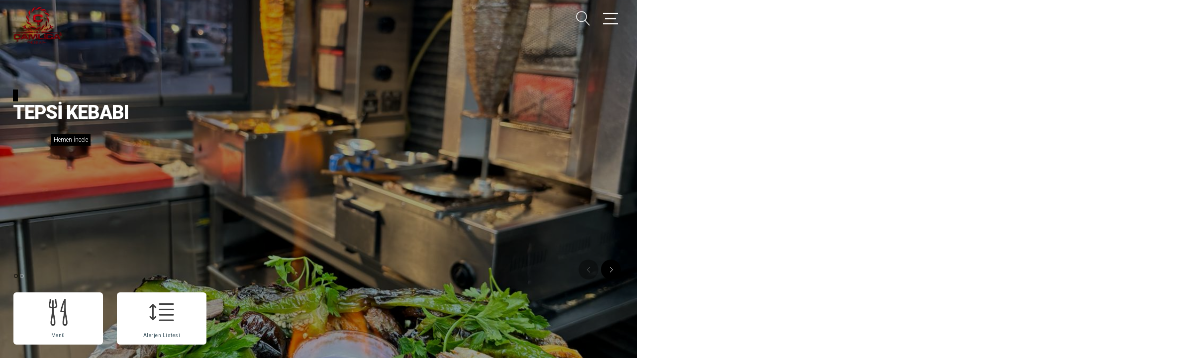

--- FILE ---
content_type: text/html; charset=UTF-8
request_url: https://www.camlicapide.com/qr/anasayfa
body_size: 2694
content:
 
 





<!DOCTYPE html>

<html lang="tr">

<head>

    <meta charset="utf-8">

    <meta name="viewport" content="width=device-width, initial-scale=1, minimum-scale=1, minimal-ui">

    <meta name="apple-mobile-web-app-capable" content="yes">

    <meta name="apple-mobile-web-app-status-bar-style" content="black">

    <link rel="apple-touch-icon" href="images/apple-touch-icon.png" />

    <link rel="apple-touch-startup-image" href="images/apple-touch-startup-image-640x920.png"> 

    <link rel="stylesheet" href="css/swiper.css">

    <link rel="stylesheet" href="style.css">

    <link rel="stylesheet" href="css/reset.css">
    <link href="https://fonts.googleapis.com/css?family=Roboto:100,300,400,900" rel="stylesheet"> 
    <link rel="shortcut icon" type="image/png" href="images/favicon.png"/>
</head>


<title>Anasayfa - Çamlıca Kebap Pide Qr Menü</title>
<body id="mobile_wrap">
<link rel="stylesheet" href="button.css">
<link rel="stylesheet" href="boo.css">
<script src="https://cdnjs.cloudflare.com/ajax/libs/prefixfree/1.0.7/prefixfree.min.js" type="dedcdb835df9db56c85389e6-text/javascript"></script>

    <div class="panel-overlay"></div>



    <div class="panel panel-left panel-reveal">

                  <!-- Slider -->

                 <div class="swiper-container-subnav multinav">

                    <div class="swiper-wrapper">

			<div class="swiper-slide">		

				<nav class="main_nav_icons_inline_2"> 
					 
				<ul>

				<li><a href="anasayfa"><img src="images/icons/white/home.png" alt="" title="" /><span>Anasayfa</span></a></li>

				<li><a href="kategori"><img src="images/icons/white/food.png" alt="" title="" /><span>Menü</span></a></li>

				

				<li><a href="hakkimizda"><img src="images/icons/white/users.png" alt="" title="" /><span>Hakkimizda</span></a></li>		

				<li><a href="bize-ulasin"><img src="images/icons/white/contact.png" alt="" title="" /><span>Bize Ulaşın</span></a></li>


				<li><a href="https://www.instagram.com/?hl=tr" target="_blank"><img src="images/icons/white/instagram.png" alt="" title="" /><span>Instagram</span></a></li>

				<li><a href="https://www.facebook.com" target="_blank"><img src="images/icons/white/facebook.png" alt="" title="" /><span>Facebook</span></a></li>

				 

				</ul>

				</nav>

			</div>	

			 

		 

		    </div>

		</div>

    </div> 

    <div class="panel panel-right panel-reveal">
      <div class="user_login_info">
	  
                 <div class="user_thumb">
                <img src="images/page_photo55.jpg" alt="" title="" />
                  <div class="user_details">
                   <p>Aradığınızı, <span>Bulamıyormusunuz ?</span></p>
                  </div>   
                </div>
				
                  <nav class="user-nav">
                    <ul>
                    	<!-- arama formu -->
                    <form method="post" action="arama.php" id="searchform" class="search-form" _lpchecked="1">
                     <div class="contactform">
					<label><font color="#fff"> Aramak İstediğiniz Ürünü Yazın... </font></label><br> 
            <input type="text" name="arama" id="arama" placeholder="örnk: Et Sote" value="" class="form_input required" / required="">
					</div>

					<center> <input type="submit" name="submit" class="form_submit" id="submit" value="Ara" /> </center>

					<!-- bitişi -->
                    </ul>

                  </nav>


<style type="text/css">


#dis_bolme { 


width: 500px; 


height:250px; 


}


.ic_bolme{


    float:left;


    width:60px;


    height:20px; 


    margin-right: 10px;


    margin-left: 4px;


</style>
 
              
      </div>
    </div>

    <div class="views">



      <div class="view view-main">
  
        <div class="pages">



          <div data-page="index" class="page homepage">

            <div class="page-content">

			

			    <div class="navbarpages">

					<div class="navbar_left">

						<div class="logo_text"><a href="anasayfa"><img src="img/867846901.png" style="max-width: 100px;"></a></div>

					</div>

					<div class="navbar_right navbar_right_menu">

					<a href="#" data-panel="left" class="open-panel"><img src="images/icons/white/menu.png" alt="" title="" /></a>

					</div>	

					
					<div class="navbar_right">
					<a href="#" data-panel="right" class="open-panel"><img src="images/icons/white/search.png" alt="" title="" /></a>
					</div>	 
					 


					 <!-- basic modal -->
<div class="modal fade" id="basicModal" tabindex="-1" role="dialog" aria-labelledby="basicModal" aria-hidden="true">
  <div class="modal-dialog">
    <div class="modal-content">
      <div class="modal-header"> 
        </button>
      </div>
      <div class="modal-body">
        <h6>Dil Seçimi</h3>  
        	<li class="liste ic_bolme"><a href="dil.php?dil=tr"><img src="https://i.hizliresim.com/sJSLhz.png" alt="tr"> </a>  </li>
			<li class="liste ic_bolme"><a href="dil.php?dil=en"><img src="https://i.hizliresim.com/JVQVZ3.png" alt="en"> </a> </li>
			<li class="liste ic_bolme"><a href="dil.php?dil=ru"><img src="https://i.hizliresim.com/yFKsaX.png" alt="ru"> </a>  </li>
			<li class="liste ic_bolme"><a href="dil.php?dil=ar"><img src="https://i.hizliresim.com/qb8cmN.png" alt="ar"> </a>  </li>
      </div>
      <div class="modal-footer">
        <button type="button" class="btn btn-default" data-dismiss="modal">Kapat</button> 
      </div>
    </div>
  </div>
</div>

                </div>
<script src='https://cdnjs.cloudflare.com/ajax/libs/jquery/3.2.1/jquery.min.js' type="dedcdb835df9db56c85389e6-text/javascript"></script>
<script src='https://unpkg.com/popper.js' type="dedcdb835df9db56c85389e6-text/javascript"></script>
<script src='https://cdnjs.cloudflare.com/ajax/libs/twitter-bootstrap/4.0.0-beta/js/bootstrap.min.js' type="dedcdb835df9db56c85389e6-text/javascript"></script>

 


                  <!-- Slider -->

                 <div class="swiper-container slidertoolbar">

                    <div class="swiper-wrapper">

                    
                                  
                <div class="swiper-slide" style="background-image:url(img/1713241510.jpeg);">
                <div class="slider_trans">
                <div class="slider-caption">
                <span class="subtitle" data-swiper-parallax="-60%"></span> 
                <h2 data-swiper-parallax="-100%">TEPSİ KEBABI </h2> 
                <p data-swiper-parallax="-30%"></p> <br> 
                <a href="menu-et-menuleri"><center>  <span class="subtitle" data-swiper-parallax="-60%">Hemen İncele</span> </center></a>
                </div>

		                   </div> 

                       </div>

                      
                <div class="swiper-slide" style="background-image:url(img/624957392.jpeg);">
                <div class="slider_trans">
                <div class="slider-caption">
                <span class="subtitle" data-swiper-parallax="-60%">Müthiş Ürün</span> 
                <h2 data-swiper-parallax="-100%">KUŞBAŞILI PİDE </h2> 
                <p data-swiper-parallax="-30%">LOKUM KIVAMINDA YUMUŞACIK ETLERİYLE KUŞBAŞILI PİDEMİZ</p> <br> 
                <a href=""><center>  <span class="subtitle" data-swiper-parallax="-60%">Hemen İncele</span> </center></a>
                </div>

		                   </div> 

                       </div>

                                           

                    </div>

                    <div class="swiper-pagination"></div>

			<div class="swiper-button-prev"></div>

			<div class="swiper-button-next"></div>	

                  </div>

			  

		 <div class="swiper-container-toolbar">

			<div class="swiper-pagination-toolbar"></div>

			<div class="swiper-wrapper">

			  <div class="swiper-slide toolbar-icon">

     
         
            
                 
			  <a href="kategori"><img src="images/icons/black/food.png" alt="" title="" /><span>Menü</span></a>
				
				<a href="alerji-listesi"><img src="images/icons/black/toggle.png" alt="" title="" /><span>Alerjen Listesi</span></a>

			  </div> 

			   

			</div>

		  </div>	



			  

            </div>

          </div>

        </div>







      </div>

    </div>

 

    
<script type="dedcdb835df9db56c85389e6-text/javascript">
    function HideMe()
    {
        jQuery('.popup1').hide();
        jQuery('#fade').hide();
    }
</script>
<script src="js/jquery-3.3.1.min.js" type="dedcdb835df9db56c85389e6-text/javascript"></script>

<script src="js/jquery.validate.min.js" type="dedcdb835df9db56c85389e6-text/javascript"></script>

<script src="js/swiper.min.js" type="dedcdb835df9db56c85389e6-text/javascript"></script>

<script src="js/jquery.custom.js" type="dedcdb835df9db56c85389e6-text/javascript"></script>

  <script src="/cdn-cgi/scripts/7d0fa10a/cloudflare-static/rocket-loader.min.js" data-cf-settings="dedcdb835df9db56c85389e6-|49" defer></script><script defer src="https://static.cloudflareinsights.com/beacon.min.js/vcd15cbe7772f49c399c6a5babf22c1241717689176015" integrity="sha512-ZpsOmlRQV6y907TI0dKBHq9Md29nnaEIPlkf84rnaERnq6zvWvPUqr2ft8M1aS28oN72PdrCzSjY4U6VaAw1EQ==" data-cf-beacon='{"version":"2024.11.0","token":"3e1dbfc7ddc146bda5df53f93186f52a","r":1,"server_timing":{"name":{"cfCacheStatus":true,"cfEdge":true,"cfExtPri":true,"cfL4":true,"cfOrigin":true,"cfSpeedBrain":true},"location_startswith":null}}' crossorigin="anonymous"></script>
</body>

</html> 

--- FILE ---
content_type: text/css
request_url: https://www.camlicapide.com/qr/style.css
body_size: 8349
content:
/*==============================================

[Main stylesheet style.css]



Author:	SINDEVO.COM - Smart Interface Development

Version:	2.0

Created:	22 January 2018

Last updated:	05 July 2018

Template:	BLIX - Mobile HTML Template

================================================*/

/*

[Table of Contents]



1. RESET

2. GENERAL

3. H TITLES

4. HEADER AND HEADER NAVIGATION

5. CUSTOM BUTTONS

6. LEFT AND RIGHT SLIDE PANELS

    6-1. USER ACCOUNT SIDEBAR RIGHT

    6-2. MAIN NAVIGATION SIDEBAR LEFT

7. PAGES LAYOUT GENERAL

    7-1. SWIPE SLIDER

    7-2. FEATURED LISTS

    7-3. TEAM DESIGN LAYOUT

    7-4. MUSIC LIST DESIGN LAYOUT

8. POPUPS

9. SHOP LAYOUT

     9-1. SHOP ITEM PAGE 

     9-2. SHOPPING CART - CECKOUT

     9-3. SUCCESS PAGE

10. PHOTO GALLERY

11. BLOG LAYOUT

12. FORMS

      12.1 LOGIN FORM

      12.2 CONTACT FORM

13. TABS / ACCORDION / TABLES

14. MEDIA QUERIES

*/

/*===============================================*/

/* 1. RESET		 						 */

/*===============================================*/

 



/*===============================================*/

/* 2. GENERAL		 						 */

/*===============================================*/	

html,

body {

position: relative;

height: 100%;

width: 100%;

overflow-x: hidden;

}

body {

font-family: 'Roboto', sans-serif;

margin: 0;

padding: 0;

color: #232323;

font-size: 14px;

line-height: 1.4;

width: 100%;

-webkit-text-size-adjust: 100%;

overflow: hidden;

font-weight:300;

}



.clear{ 

clear:both; 

display:block;

}

.clearleft{ 

clear:both; 

float:left; 

display:block;

}

a {

text-decoration: none;

color: #484848;

}

p{

padding:0px;

margin:0px;

line-height:20px;

}

blockquote{

background:#dfe0e3;

padding:20px;

margin:0 0 20px 0;

font-size:22px;

line-height:30px;

font-weight:300;

}

blockquote span{

display:block;

color:#222222;

font-weight:700;

font-size:18px;

text-transform:uppercase;

line-height:30px;

}

.videocontainer{

max-width:100%; 

padding:0; 

display: block; 

margin:0;

}

#mobile_wrap{

width:100%;

margin:auto;

}

.info_popup{

width:90%;

padding:10px 2%;

position:fixed;

bottom:30px;

left:3%;

font-size:12px;

z-index:999999;

background-color:#000;

color:#fff;

font-weight:300;

border-radius:5px;

-moz-border-radius:5px;

-webkit-border-radius:5px;

}

.info_popup:before{

content:"";

position:absolute;

bottom:-15px;

left:45%;

border-width:15px 15px 0 15px;

border-style:solid;

border-color:#000 transparent;

display:block;

width:0;

}

.info_popup h2{

width:100%;

text-align:center;

color:#fff;

font-size:18px;

font-weight:700;

letter-spacing:-0.2px;

padding:0;

margin:0px;

}

.info_popup h3{

width:100%;

text-align:center;

color:#fff;

font-size:13px;

font-weight:700;

letter-spacing:-0.2px;

padding:0 0 5px 0;

margin:0px;

}

.info_popup p{

text-align:center;

line-height:16px;

}

.info_popup i{

text-align:center;

line-height:16px;

width:100%;

display:block;

font-style:italic;

padding:0 0 10px 0;

color:#ddd;

}

.info_popup span{

font-weight:700;

}

.close_info_popup{

position:absolute;

top:0px;

right:-30px;

z-index:9999999;

cursor:pointer;

}

.close_info_popup img{

display:block;

width:50%;

}

/*===============================================*/

/* 3. H TITLES		 						 */

/*===============================================*/	

h1, h2, h3, h4, h5, h6{

	font-weight:300;

	letter-spacing:-0.5px;

	color:#232323;

	padding:0 0 20px 0;

	margin:0;

}

h1{

	font-size:60px;

	

}

h2{

	font-size:26px;

}

h3{

	font-size:22px;

}

h4{

	font-size:20px;

}

h5{

	font-size:18px;

}

h6{

	font-size:16px;

}

h2.page_title{

width:90%;

font-size:20px;

line-height:25px;

font-weight:300;

padding:20px 0 15px 0;

margin:0px 4% 15px 4%;

border-bottom:1px #f0f0f0 solid;

display:inline-block;

letter-spacing:-0.5px;

}

h2.page_title span{

font-size:12px;

font-weight:700;

letter-spacing:0.5px;

background-color:#bfbfbf;

padding:5px;

margin:0 0 0 5px;

}

h2.blog_title{

width:90%;

font-size:24px;

line-height:28px;

font-weight:300;

padding:10px 0 15px 0;

margin:0px 5% 15px 5%;

border-bottom:1px #f0f0f0 solid;

display:inline-block;

letter-spacing:-0.5px;

}

h3.page_subtitle{

width:95%;

font-size:16px;

line-height:25px;

font-weight:300;

padding:10px 0 10px 5%;

margin:0px 0 15px 0;

background-color:#bfbfbf;

display:inline-block;

letter-spacing:-0.5px;

}

/*===============================================*/

/* 4. HEADER AND HEADER NAVIGATION */

/*===============================================*/

.navbarpages{

position: fixed;

top:0;

left:0;

width:100%;

height:70px;

z-index:999999;

}

/* HEADER LEFT */	

.navbar_left{

float:left;

width:40%;

padding:0 0 0 2%;

}

.navbar_left a img{

display:inline-block;

max-width:100%;

padding:8px 0 0 0;

}

.logo_text{ 

font-size:34px;

line-height:70px;

font-weight:900;

}

.logo_text a{

color:#ffffff;

}

.logo_text a span{ 

color:#bfbfbf;

}

.logo_image a img{ 

display:inline-block;

max-width:17%;

padding:23px 0 0 0;

}

/* HEADER CENTER */	

.navbar_center{

float:left;

width:46%;

padding:0;

text-align:center;

}

.navbar_center h2{

padding:0px;

margin:0px;

line-height:70px;

font-size:16px;

font-weight:300;

}

.navbar_center h2 a{

display:inline-block;

color:#FFFFFF;

}

/* HEADER RIGHT */	

.navbar_right{

float:right;

width:55px;

height:55px;

text-align:center;

margin:10px 0 0 0;

position:relative;

}

.navbar_right.navbar_right_menu{

padding-right:2%;

}

.navbar_right span{

position:absolute;

top:5px;

right:0;

font-size:10px;

width:15px;

height:15px;

background-color:#000;

color:#fff;

-webkit-border-radius:50%; 

-moz-border-radius:50%;  

border-radius:50%; 

text-align:center;

line-height:15px;

-webkit-box-shadow: 0px 0px 4px 0px #303030; 

-moz-box-shadow:    0px 0px 4px 0px #303030;

box-shadow:         0px 0px 4px 0px #303030; 

}

.navbar_right img{

display:inline-block;

max-width:55%;

padding:12px 0 0 0;

}

.navbarpages.navbarpagesbg{

background-color:#000;	

}

/*===============================================*/

/* 5. CUSTOM BUTTONS */

/*===============================================*/	

a.button_full{

width:100%; 

display:inline-block;

padding:20px 0;

margin:0 auto 20px auto;

font-size:18px;

text-align:center;

}

a.button_small{

background-color:#bfbfbf; 

display:inline-block;

color:#222222; 

padding:10px 20px;

text-align:center;

-webkit-appearance: none;

}

.button {

border: none;

color: #222222;

text-decoration: none;

text-align: center;

display: block;

border-radius: 0px 0px 0px 0px;

line-height: 38px;

-webkit-box-sizing: border-box;

-moz-box-sizing: border-box;

box-sizing: border-box;

-webkit-appearance: none;

-moz-appearance: none;

-ms-appearance: none;

appearance: none;

background: none;

padding: 0 10px;

margin: 0;

height:40px;

white-space: nowrap;

position: relative;

overflow: hidden;

text-overflow: ellipsis;

font-size: 14px;

font-family: inherit;

cursor: pointer;

background-color:#f7f7f7;

}

.button.active {

background: #bfbfbf;

color: #222222;

}

.buttons-row .button:first-child {

	border-radius: 0px 0px 0px 0px;

	border-left-width: 0px;

}

.buttons-row .button:last-child {

	border-radius: 0px 0px 0px 0px;

}

.btyellow{

background-color:#bfbfbf;

color:#222222; 

}

.btmint{

background-color:#61bb7e;

color:#fff;

}

/*===============================================*/

/* 6. LEFT AND RIGHT SLIDE PANELS */

/*===============================================*/	

/* === Panels === */

.panel-overlay {

  position: absolute;

  left: 0;

  top: 0;

  width: 100%;

  height: 100%;

  background: rgba(0, 0, 0, 0);

  opacity: 0;

  z-index: 5999;

  display: none;

}

.panel-overlay.active{

  

}

.panel {

z-index: 1000;

display: block;

-webkit-box-sizing: border-box;

-moz-box-sizing: border-box;

box-sizing: border-box;

overflow: auto;

-webkit-overflow-scrolling: touch;

position: absolute;

width: 85%;

top: 0;

height: 100%;

-webkit-transform: translate3d(0, 0, 0);

transform: translate3d(0, 0, 0);

-webkit-transition-duration: 400ms;

transition-duration: 400ms;

color:#222222;

}

.panel-left, .pagepanel{

background-color:#000;

}

.panel-right{

background-color:#000;

}

.panel.panel-left.panel-reveal {

  left: -85%;

}

.panel.panel-right.panel-reveal {

  right: -85%;

}

body.with-panel-left-reveal .views,

body.with-panel-right-reveal .views {

  -webkit-transition-duration: 500ms;

  transition-duration: 500ms;

  -webkit-transition-property: -webkit-transform;

  -moz-transition-property: -moz-transform;

  transition-property: transform;

}

body.with-panel-left-reveal .panel-overlay,

body.with-panel-right-reveal .panel-overlay {

  display: block;

}

body.with-panel-left-reveal .views {

  -webkit-transform: translate3d(85%, 0, 0);

  transform: translate3d(85%, 0, 0);

}

body.with-panel-left-reveal .panel-overlay {

  margin-left: 85%;

}

body.with-panel-left-reveal .panel-left {

  -webkit-transform: translate3d(100%, 0, 0);

  transform: translate3d(100%, 0, 0);

  -webkit-transition-duration: 400ms;

  transition-duration: 400ms;

}



body.with-panel-right-reveal .views {

  -webkit-transform: translate3d(-85%, 0, 0);

  transform: translate3d(-85%, 0, 0);

}

body.with-panel-right-reveal .panel-overlay {

  margin-left: -85%;

}

body.with-panel-right-reveal .panel-right{

  -webkit-transform: translate3d(-100%, 0, 0);

  transform: translate3d(-100%, 0, 0);

  -webkit-transition-duration: 400ms;

  transition-duration: 400ms;

}



body.panel-closing .views {

  -webkit-transition-duration: 400ms;

  transition-duration: 400ms;

  -webkit-transition-property: -webkit-transform;

  -moz-transition-property: -moz-transform;

  transition-property: transform;

}

/* 6-1. USER ACCOUNT SIDEBAR RIGHT */



.user_login_info{

padding:0px;

}

.user_thumb{

width:100%;

margin:auto;

position:relative;

}

.user_thumb img{

display:block;

max-width:100%;

z-index:777;

}

.user_details{

position:absolute;

bottom:0px;

left:0px;

width:100%;

height:132px;

z-index:888;

background:url(images/trans_black_gradient.png) repeat-x;

}

.user_details p{

padding:70px 0 0 10px;

text-align:left;

font-size:14px;

color:#eaca02;

}

.user_details p span{

display:block;

font-size:22px;

padding:5px 0 0 0;

color:#ffffff;

}

.user_avatar{

z-index:999;

position:absolute;

bottom:15px;

right:15px;

width:30%;

}

.user_avatar img{

display:block;

max-width:100%;

margin:10px 0 0 0;

border-radius:50%;

}

.user-nav{

padding:20px 5% 0 5%;

width:90%;

}

.user-nav ul{

width:100%;

list-style:none;

padding:0px;

margin:0px;

display:block;

}

.user-nav ul li{

width:90%;

list-style:none;

padding:5px 0 10px 0;

margin:0 0 0 5%;

display:inline-block;

text-align:center;

border-bottom:1px #fff solid;

}

.user-nav ul li img{

display:inline-block;

max-width:12%;

float:left;

}

.user-nav ul li span{

display:block;

float:left;

text-align:left;

padding:5px 0 0 20px;

}

.user-nav ul li strong{

display:block;

float:right;

text-align:left;

margin:0 5px 0 0;

width:30px;

height:30px;

line-height:30px;

text-align:center;

-webkit-border-radius:15px;-moz-border-radius:15px;border-radius:15px;

background-color:#eaca02;

color:#000;

}

.user-nav ul li a{

font-size:14px;

font-weight:300;

color:#d1d7ff;

}



/* 6-2. MAIN NAVIGATION SIDEBAR LEFT */



/* NAVIGATION STYLE UNDERLINE */

.main_nav_underline{

padding:10px 1%;

width:98%;

float:left;

clear:both;

}

.main_nav_underline ul{

width:96%;

list-style:none;

padding:0 0 60px 0;

margin:0 auto;

display:block;

}

.main_nav_underline ul li{

color:#d1d7ff;

width:96%;

list-style:none;

padding:5px 0 10px 0;

margin:0 2%;

display:block;

float:left;

clear:both;

text-align:left;

border-bottom:1px #fff solid;

}

.main_nav_underline ul li.subnav{

background:url(images/subnav_white.png) no-repeat right top;

cursor:pointer;

}

.main_nav_underline ul li img{

display:inline-block;

max-width:8%;

float:left;

opacity:0.8;

margin:5px 0 0 0;

}

.main_nav_underline  ul li span{

display:block;

float:left;

text-align:left;

padding:5px 0 0 20px;

}

.main_nav_underline ul li a{

width:96%;

float:left;

clear:both;

display:block;

font-size:14px;

font-weight:300;

color:#fff;

line-height:20px;

}

/* NAVIGATION STYLE 2 ICONS ON ONE ROW WITH BORDER */



.main_nav_icons_inline_2{

padding:0px;

width:100%;

}

.main_nav_icons_inline_2 ul{

width:90%;

list-style:none;

padding:0px;

margin:5%;

display:block;

float:left;

clear:both;

}

.main_nav_icons_inline_2 ul li{

width:44%;

list-style:none;

padding:25px 2%;

display:inline-block;

float:left;

text-align:center;

border-bottom:1px #fff solid;

border-right:1px #fff solid;

color:#fff;

}

.main_nav_icons_inline_2 ul li:nth-child(2n) {

border-right:none;

}

.main_nav_icons_inline_2 ul li:last-child, .main_nav_icons_inline_2 ul li:nth-last-child(2) {

border-bottom:none;

}

.main_nav_icons_inline_2 ul li img{

display:inline-block;

max-width:25%;

}

.main_nav_icons_inline_2 ul li span{

display:block;

text-align:center;

padding:5px 0 0 0;

}

.main_nav_icons_inline_2 ul li a{

font-size:10px;

font-weight:400;

color:#fff;

letter-spacing:1px;

text-transform:uppercase;

}

.main_nav_icons_inline_2 ul li.subnav{

background:url(images/subnav_white.png) no-repeat right top;

}



/* NAVIGATION STYLE 2 ICONS ON ONE ROW WITH BORDER */

.main_nav_icons_inline_3{

padding:0px;

width:100%;

}

.main_nav_icons_inline_3 ul{

width:90%;

list-style:none;

padding:0px;

margin:5%;

display:block;

float:left;

clear:both;

}

.main_nav_icons_inline_3 ul li{

width:33%;

list-style:none;

padding:15px 0;

display:inline-block;

float:left;

text-align:center;

border-bottom:1px #fff solid;

border-right:1px #fff solid;

}

.main_nav_icons_inline_3 ul li:nth-child(3n) {

border-right:none;

}

.main_nav_icons_inline_3 ul li:last-child, .main_nav_icons_inline_3 ul li:nth-last-child(2), .main_nav_icons_inline_3 ul li:nth-last-child(3) {

border-bottom:none;

}

.main_nav_icons_inline_3 ul li img{

display:inline-block;

max-width:35%;

}

.main_nav_icons_inline_3 ul li span{

display:block;

text-align:center;

padding:0 0 0 0;

letter-spacing:0.5px;

}

.main_nav_icons_inline_3 ul li a{

font-size:8px;

font-weight:400;

color:#fff;

text-transform:uppercase;

}

.main_nav_icons_inline_3 ul li.subnav{

background:url(images/subnav_white.png) no-repeat right top;

}







.subnav_header{

width:90%;

margin:0;

float:left;

clear:both;

padding:10px 5%;

background-color:#4155db;

color:#d1d7ff;

cursor:pointer;

}

.subnav_header img{

display:inline-block;

max-width:8%;

float:left;

opacity:0.8;

margin:5px 0 0 0;

}

.subnav_header span{

display:block;

float:left;

text-align:left;

padding:5px 0 0 20px;

}



.tc { text-align: center; }

/*===============================================*/

/* 7. PAGES LAYOUT GENERAL */

/*===============================================*/	

/* === Views === */

.views,

.view {

  position: relative;

  width: 100%;

  height: 100%;

  z-index: 5000;

}

.views {

  overflow: auto;

  -webkit-overflow-scrolling: touch;

}

.view {

  overflow: hidden;

  box-sizing: border-box;

}

/* === Pages === */

.pages {

  position: relative;

  width: 100%;

  height: 100%;

  overflow: hidden;

  background: #000;

}

.page {

  box-sizing: border-box;

  width: 100%;

  height: 100%;

  background: #fff;

}

.page-content {

  overflow: auto;

  -webkit-overflow-scrolling: touch;

  box-sizing: border-box;

  height: 100%;

  position: relative;

  z-index: 1;

}

body.panel-closing .views {

  -webkit-transition-duration: 400ms;

  transition-duration: 400ms;

  -webkit-transition-property: -webkit-transform;

  -moz-transition-property: -moz-transform;

  transition-property: transform;

}

.homepage{

background-color:#000;

}

#pages_maincontent{

width:100%;

padding:0 0 30px 0;

margin:0px;

position: absolute; 

top: 70px; 

left: 0; 

right: 0; 

bottom: 0px;

overflow: scroll; 

-webkit-overflow-scrolling: touch;

}

#pages_maincontent p{

padding:0 0 15px 0;

margin:0px;

clear:both;

}

#pages_maincontent img{

display:block;

max-width:100%;

}

.layout_fullwidth{

width:100%;

}

.layout_fullwidth_padding{

width:90%;

margin:0 5%;

}

.page_single ul.simple_list{

padding:0px 0 20px 10px;

margin:0px;

list-style:none;

}

.page_single ul.simple_list li{

margin:0 0 10px 0;

padding:0 0 0 20px;

background:url(images/bullet.png) no-repeat left;

}





.bottom_menu_open{

position: fixed;

bottom:0px;

right:0px;

overflow: hidden;

z-index: 999999;

height:60px;

background-color:#bfbfbf;	

width:20%;

}

.bottom_menu_open a{

display:block;

width:100%;

text-align:center;

padding:0;



}

.bottom_menu_open a img{

display:inline-block;

max-width:10%;

padding:10px 0 0 0;

}

/* 7-1. SWIPE SLIDER */



.swiper-container {

height:100%;

}

.swiper-container-subnav{

width:100%;

position: relative;

overflow: hidden;

}

.swiper-container-pages {

height: auto;

margin: 0 auto 20px auto;

position: relative;

overflow: hidden;

/* Fix of Webkit flickering */

z-index: 1;

}

.swiper-container-team, .swiper-container-teambigger {

height: auto;

margin: 0 auto 20px auto;

position: relative;

overflow: hidden;

/* Fix of Webkit flickering */

z-index: 1;

}

.swiper-container-toolbar {

width:98%;

padding:0 0 1% 0;

height: auto;

margin:0 1%;

position: fixed;

bottom:0;

left:0px;

overflow: hidden;

z-index: 999999;

height:auto;

}

.swiper-slide {

width:100%;

text-align:left;

-webkit-background-size: 100%; 

-moz-background-size: 100%;

-o-background-size: 100%;

background-size: 100%;

-webkit-background-size: cover;

-moz-background-size: cover;

-o-background-size: cover; 

background-size: cover;

background-position:center center;

}

.toolbar-icon a{

display:block;

width:14.4%;

margin:1.1%;

padding:1% 0;

float:left;

height:auto;

text-align:center;

background-color:#fff;

-webkit-border-radius: 6px; 

-moz-border-radius: 6px; 

border-radius: 6px; 

}

.toolbar-icon a img{

display:block;

max-width:30%;

margin:0 auto 10px auto;

text-align:center;

}

.toolbar-icon a span{

color:#3f5761;

font-weight:400;

font-size:10px;

letter-spacing:0.5px;

}

.slider_trans{

position:absolute;

top:0px;

left:0px;

width:100%;

height:100%;

z-index:9999;

background:url(images/trans_black.png) repeat;

}

.slider-caption{

position:absolute;

bottom:0;

left:0px;

z-index:99999;

padding:0 2%;

}

.slidertoolbar .slider-caption{

bottom:60%;	

}

.slider-caption h2{

width:100%;

display:block;

padding:0px;

margin:2px 0 5px 0;

font-size:38px;

font-weight:900;

letter-spacing:-1px;

color:#fff;

line-height:50px;

} 

.slider-caption span.subtitle{

width:100%;

margin:0;

font-size:12px;

padding:5px;

font-weight:300;

color:#fff;

background-color:#000;

display:inline;

} 

.slider-caption p{

color:#ffffff;

font-size:18px;

line-height:22px;

}



.slidertoolbar > .swiper-pagination {

bottom: 22%;

left: 2%;

width: 95%;

text-align:left;

}

.swiper-pagination-bullet {

  width: 6px;

  height: 6px;

  display: inline-block;

  border:1px solid #fff;

  background:none;

  opacity: 0.5;

-webkit-border-radius:50%;-moz-border-radius:50%;border-radius:50%;

}

.swiper-container-horizontal > .swiper-pagination .swiper-pagination-bullet {

    margin: 0 2px;

}

.swiper-container-pages > .swiper-pagination {

bottom: 5%;

left: 5%;

width: 95%;

text-align:left;

}

.swiper-container .swiper-pagination-bullet-active {

opacity: 1;

 border:1px solid #000;

}

.swiper-container-pages .swiper-pagination-bullet-active {

opacity: 1;

background: #000;

}

.swiper-pagination-toolbar{

position: absolute;

bottom: 0px;

left: 0;

width: 100%;

text-align:center;

}

.swiper-pagination-toolbar{

    bottom: 0px !important;

    left: 0;

    width: 100%;

}

.swiper-container-toolbar .swiper-pagination-bullet {

  width: 6px;

  height: 6px;

  display: inline-block;

  background: #000;

  opacity: 0.2;

  margin:0 2px;

  border:none;

}

.swiper-pagination-toolbar .swiper-pagination-bullet {

    margin: 0 2px !important;

}

.swiper-container-toolbar .swiper-pagination-bullet-active {

opacity: 1;

background: #000;

}

.swiper-pagination-team, .swiper-pagination-teambigger{

width: 100%;

text-align:center;

}

.swiper-container-team .swiper-pagination-bullet, .swiper-container-teambigger .swiper-pagination-bullet {

  width: 4px;

  height: 4px;

  display: inline-block;

  background: #000;

  opacity: 0.2;

  margin:0 2px;

}

.swiper-container-team .swiper-pagination-bullet-active, .swiper-container-teambigger .swiper-pagination-bullet-active {

opacity: 1;

background: #000;

}

.swiper-button-prev, .swiper-button-next {

    position: absolute;

    top:auto;

	-webkit-border-radius:50%;-moz-border-radius:50%;border-radius:50%;

}

.swiper-button-next{

	background:url(images/nav-next.png) no-repeat center #000; 

	width: 40px;

    height: 40px;

	bottom:22%;

	right:2.5%;

}

.swiper-button-prev{

	background:url(images/nav-prev.png) no-repeat center #000; 

	width: 40px;

    height: 40px;

	bottom:22%;

	right:6%;

	left:auto;

}

.swiper-container-pages .swiper-button-next{

	bottom:6%;

}

.swiper-container-pages .swiper-button-prev{

	bottom:6%;

}



/* 7-2. FEATURED LISTS */



ul.features_list{

padding:0 0 20px 0;

width:100%;

margin:0px;

list-style:none;

float:left;

clear:both;

}

ul.features_list li{

border-bottom:1px #e6e6e6 solid;

padding:0 2% 20px 2%;

margin:0 0 20px 0;

display:block;

width:43%;

float:left;

font-size:18px;

}

ul.features_list li:nth-child(even){

float:right;

}

ul.features_list li a{

color:#000;

padding:0px;

margin:0px;

}

ul.features_list li img{

display:inline-block;

width:10%;

float:left;

margin:0px;

padding:0px;

}

ul.features_list li span{

display:inline-block;

max-width:90%;

padding:2% 0 0 5%;

font-weight:400;

float:left;

}





ul.features_list_detailed{

padding:0 0 20px 0;

width:100%;

margin:0px;

list-style:none;

float:left;

clear:both;

}

ul.features_list_detailed li{

padding:20px 2%;

margin:0;

display:block;

width:43%;

float:left;

border-bottom:1px #ddd solid;

}

ul.features_list_detailed li:nth-child(even){

float:right;

}

ul.features_list_detailed li .feat_small_icon{

width:10%;

float:left;

margin:2px 0 0 0;

}

ul.features_list_detailed li .feat_small_details{

width:85%;

float:left;

padding:0 0 0 5%;

}

ul.features_list_detailed li .feat_small_details p{

padding:0 0 10px 0;

}

ul.features_list_detailed li .feat_small_details a{

color:#232323;

}

ul.features_list_detailed li .feat_small_details h4{

font-weight:700;

font-size:20px;

padding:0 0 5px 0;

margin:0px;

}



/* 7-3. TEAM DESIGN LAYOUT */



.team-block{

width:46%;

background-color:#f7f7f7;

text-align:center;

padding:20px 0 0 0;

}

.team-block a img{

display:block;

width:50%;

border-radius:50%;

margin:auto;

}

.team-block strong{

display:block;

font-weight:700;

font-size:15px;

padding:10px 0;

}

.team-block span{

display:block;

font-weight:300;

font-size:14px;

letter-spacing:0.5px;

background-color:#bfbfbf;

padding:10px 0;

}

ul.team_socials{

width:100%;

text-align:center;

padding:10px 0;

margin:0px;

list-style:none;

}

ul.team_socials li{

width:15%;

padding:0px;

margin:0px;

display:inline-block;

}

ul.team_socials li a img{

display:block;

max-width:100%;

text-align:center;

border-radius:0px;

margin:auto;

}



/* 7-4. MUSIC LIST DESIGN LAYOUT */



.audiojs{ 

width:100%;

margin:auto; 

box-shadow:none;

background-image:none;

}

.audiojs .scrubber{

position: relative;

float: left;

width: 45%;

}

.audiojs .time {

float: left;

width:25%;

height: 36px;

line-height: 36px;

margin:0px;

}



ul.music_list{

padding:0 0 20px 0;

width:100%;

margin:0px;

list-style:none;

float:left;

clear:both;

}

ul.music_list li{

border-top:1px #e6e6e6 solid;

background-color:#f8f8f8;

padding:0 0 0 0;

margin:0 0 10px 0;

display:block;

width:100%;

float:left;

font-size:18px;

}

ul.music_list li h4{

font-size:14px;

padding:0 0 0 10px;

margin:0px;

font-weight:300;

line-height:40px;

}

ul.music_list li h4 span{

font-weight:700;

background-color:#bfbfbf;

display:inline-block;

padding:5px 10px;

float:right;

margin:0px;

line-height:30px;

}

/*===============================================*/

/* 8. POPUPS */

/*===============================================*/	

.popup{

  position: absolute;

  left: 0;

  top: 0;

  width: 100%;

  height: 100%;

  z-index: 11000;

  background: #fff;

  box-sizing: border-box;

  display: block;

  overflow: auto;

  -webkit-overflow-scrolling: touch;

  -webkit-transition-property: -webkit-transform;

  -moz-transition-property: -moz-transform;

  -ms-transition-property: -ms-transform;

  -o-transition-property: -o-transform;

  transition-property: transform;

  -webkit-transform: translate3d(0, 100%, 0);

  transform: translate3d(0, 100%, 0);

  -webkit-transition-duration: 400ms;

  transition-duration: 400ms;

  background-color:#FFFFFF;

}

.popup.active{

  -webkit-transform: translate3d(0, 0, 0);

  transform: translate3d(0, 0, 0);

}





.popup h4{

color:#222222;

font-size:22px;

font-weight:700;

text-align:center;

padding:0 0 20px 0;

margin:0px;

}

.popup h5{

color:#222222;

font-size:14px;

font-weight:300;

text-align:center;

padding:20px 0 10px 0;

margin:0px;

}

.popup p{

text-align:center;

padding:0px 0 20px 0;

margin:0px;

font-size:14px;

}

.content-block {

padding:75px 10% 0 10%;

}

ul.social_share{

list-style:none;

padding:10px 0 0 0;

margin:0px;

}

ul.social_share li{

width:32%;

text-align:center;

display:inline-block;

padding:15px 0;

margin:0px;

}

ul.social_share li img{

width:50%;

display:block;

margin:auto auto 10px auto;

}

ul.social_share li a{

color:#222222;

font-size:12px;

font-weight:900;

}



.close_popup_button{

display:block;

}

.close_popup_button a{

display:inline-block;

width:60px;

height:60px;

margin:auto;

padding:0;

text-align:center;

position:absolute;

top:10px;

right:0px;

}

.close_popup_button a img{

display:block;

max-width:60%;

margin:auto; 

}

/*===============================================*/

/* 9. SHOP LAYOUT */

/*===============================================*/

ul.shop_items{

padding:0;

width:100%;

margin:0px;

list-style:none;

float:left;

clear:both;

}

ul.shop_items li{

padding:0 0 15px 0;

margin:0 0 15px 0;

display:block;

width:100%;

float:left;

clear:both;

border-bottom:1px solid #e4e4e4;

position:relative;

}

ul.shop_items li .shop_thumb{

width:30%;

float:left;

padding:0;

margin:0;

}

ul.shop_items li .shop_thumb img{

display:inline-block;

max-width:100%;

margin:0px;

}

.shop_item_details h3{

font-weight:400;

font-size:16px;

padding:0;

margin:0px;

width:100%;

clear:both;

border-bottom:1px #ddd solid;

padding:10px 0;

margin:0 0 15px 0;

}

ul.shop_items li .shop_item_details h4{

font-weight:900;

font-size:16px;

padding:0;

margin:0px;

}

ul.shop_items li .shop_item_details h4 a{

color:#2a3452;

}

ul.shop_items li .shop_item_details{

width:65%;

float:left;

padding:0 0 0 5%;

}

ul.shop_items li .shop_item_details p{

padding:0 0 10px 0;

margin:0px;

}

ul.shop_items li .shop_item_price{

font-size:12px;

font-weight:900;

padding:5px 0 10px 0;

}

ul.shop_items li a#addtocart{

width:50%;

float:right;

color:#222222;

background-color:#bfbfbf;

display:inline-block;

padding:10px 0;

text-align:center;

font-size:12px;

font-weight:300;

}

ul.shop_items li a.shopfav{

position:absolute;

top:15px;

right:0px;

z-index:9999;

width:25px;

}

ul.shop_items li a.shopfav img{

width:100%;

display:block;

}

.shop_pagination{

width:100%;

clear:both;

margin:25px 0;

float:left;

}

.shop_pagination a{

display:block;

padding:10px 0;

text-align:center;

width:40%;

font-size:12px;

font-weight:900;

}

.shop_pagination span.shop_pagenr{

width:18%;

display:block;

float:left;

text-align:center;

padding:10px 0;

}

a.prev_shop{

float:left;

}

a.next_shop{

float:right;

}



/* 9-1. SHOP ITEM PAGE */



.shop_item{

width:100%;

}

.shop_item h4{

width:100%;

padding:5px 0;

font-size:14px;

margin:5px 0 20px 0;

clear:both;

font-weight:400;

}

.shop_item .shop_thumb{

width:100%;

padding:0;

margin:0;

position:relative;

}

.shop_item a#addtocart{

width:100%;

color:#fff;

display:block;

padding:15px 0;

text-align:center;

font-size:14px;

font-weight:900;

clear:both;

}

.shop_item .shop_item_details{

width:100%;

padding:0;

}

.shop_item .shop_item_price{

position:absolute;

top:10px;

right:10px;

color:#222222;

width:50px;

height:50px;

line-height:50px;

border-radius:50%;

font-size:14px;

font-weight:300;

text-align:center;

padding:0;

background-color:#bfbfbf;

}

.shop_item a.shopfav{

position:absolute;

bottom:10px;

right:20px;

z-index:9999;

width:10%;

}

.shop_item a.shopfriend{

position:absolute;

bottom:10px;

right:25%;

z-index:9999;

width:10%;

}

.shop_item a.shopfav img, .shop_item a.shopfriend img{

width:100%;

display:block;

}

.size_selectors{

width:100%;

margin:0 0 20px 0;

float:left;

display:block;

}

.size_selectors label {

display:inline-block;

width:18%;

float:left;

cursor: pointer;

padding:10px 0 10px 0;

margin:0 1% 0 0;

font-size:14px;

text-align:center;

}

.size_selectors input[type=radio] {

display: none;

}

.size_selectors input[type=radio] + label {

display: block;

border:1px #ebebeb solid;

color:#375a70;

}

.size_selectors input[type=radio]:checked + label {

background-color:#bfbfbf;

}

.color_selectors{

width:100%;

margin:0 0 20px 0;

float:left;

display:block;

}

.color_selectors label {

display:block;

width:14%;

height:25px;

float:left;

cursor: pointer;

padding:0;

margin:0 1% 0 0;

}

.color_selectors label.colorred{

background-color:#ed434b;

}

.color_selectors label.colororange{

background-color:#f2901d;

}

.color_selectors label.coloryellow{

background-color:#e8d503;

}

.color_selectors label.colorgreen{

background-color:#6fe803;

}

.color_selectors label.colorblue{

background-color:#0394e8;

}

.color_selectors label.colormagenta{

background-color:#b60cc5;

}

.color_selectors input[type=radio] {

display: none;

}

.color_selectors input[type=radio] + label {

border:2px #fff solid;

}

.color_selectors input[type=radio]:checked + label {

background-image:url(images/bullet.png);

background-position:center center;

background-repeat:no-repeat;

}



/* 9-2. SHOPPING CART - CECKOUT */



.cart_item{

width:100%;

float:left;

clear:both;

border-bottom:1px #3d3e50 solid;

padding:10px 0;

margin:0 0 10px 0;

}

.item_thumb{

width:30%;

float:left;

clear:both;

}

.item_thumb img{

max-width:80%;

display:block;

}

.item_title{

width:80%;

float:left;

padding:5px 0 15px 0;

}

.item_title span{

font-weight:900;

}

.item_price{

width:20%;

text-align:center;

padding:5px 0;

float:right;

color:#222222;

background-color:#bfbfbf;

font-size:12px;

font-weight:900;

letter-spacing:0.5px;

}

a.item_delete{

width:10%;

float:right;

text-align:right;

padding:5% 0 0 0;

}

a.item_delete img{

max-width:80%;

display:block;

}

.item_qnty{

width:50%;

float:left;

margin:0 0 10px 5%; 

}

.item_qnty_shop{

width:50%;

float:left;

margin:0;

}

.item_qnty_shopitem{

width:50%;

float:left;

margin:0 0 20px 0;

}

.item_qnty label{

width:60%;

display:block;

text-align:center;

font-size:14px;

padding:0 0 10px 0;

}

input.qntyminus, input.qntyplus, input.qntyminusshop, input.qntyplusshop{

width:30px;

float:left;

background:none;

border:none;

height:30px;

border-radius:15px;

font-weight:400;

font-size:20px;

text-align:center;

margin:0px;

padding:0px 0 3px;

cursor:pointer;

line-height:5px;

-webkit-appearance: none;

}

input.qnty{

width:20%;

height:25px;

float:left;

margin:0 2%;

padding:0px;

color:#222222;

background:none;

border:none;

text-align:center;

font-size:18px;

-webkit-appearance: none;

}

input.qntyshop{

width:20%;

height:25px;

float:left;

margin:0 1%;

padding:0px;

color:#000;

background:none;

border:none;

text-align:center;

font-size:18px;

-webkit-appearance: none;

}

.shop_pagination a, input.qntyminus, input.qntyplus, input.qntyminusshop, input.qntyplusshop{

border: 1px solid #222222;

color: #222222;

}

h4.checkout_title{

width:93%;

margin:0 0 20px 0;

padding:10px 0 10px 5%;

background-color:#f7f7f7;

float:left;

clear:both;

font-size:14px;

font-weight:700;

border-left:5px solid #bfbfbf;

}

.order_item{

width:100%;

float:left;

clear:both;

border-bottom:1px solid #d6d6d6;

padding:5px 0;

margin:0 0 10px 0;

}

.order_item_thumb{

width:20%;

float:left;

clear:both;

}

.order_item_thumb img{

max-width:80%;

display:block;

}

.order_item_title{

width:60%;

float:left;

padding:5px 0 15px 0;

}

.order_item_title span{

font-weight:900;

}

.order_item_price{

width:20%;

text-align:center;

padding:5px 0;

float:right;

color:#1b1b25;

font-size:12px;

font-weight:900;

letter-spacing:0.5px;

}

.checkout_select{

padding:10px 0 20px 5%;

}

.carttotal{

width:90%;

float:right;

clear:both;

padding:0 0 20px 0;

}

.carttotal_full{

width:100%;

float:left;

clear:both;

padding:0 0 20px 0;

}

.carttotal_row{

width:100%;

float:left;

clear:both;

padding:5px 0;

border-bottom:1px #3d3e50 solid;

}

.carttotal_row_full{

width:100%;

float:left;

clear:both;

padding:8px 0;

border-bottom:1px #d6d6d6 solid;

}

.carttotal_row_last{

width:100%;

float:left;

clear:both;

padding:5px 0;

font-size:17px;

font-weight:900;

}

.carttotal_left{

width:60%;

float:left;

text-align:left;

}

.carttotal_right{

width:40%;

float:left;

text-align:right;

}

a.checkout{

width:100%;

clear:both;

display:block;

float:left;

padding:15px 0; 

margin:15px 0; 

font-weight:normal;

text-align:center;

cursor:pointer; 

font-size:14px;

color:#FFFFFF;

-webkit-border-radius:3px;-moz-border-radius:3px;border-radius:3px;

border: none;

cursor:pointer;

-webkit-appearance: none;

}

/* 9-3. SUCCESS PAGE */

.success_message{

width:100%;

text-align:center;

font-size:24px;

font-weight:300;

color:#2d2e3e;

padding:20px 0 0 0;

}

.success_message img{

text-align:center;

display:inline-block;

margin:20px auto;

}

.success_message span{

font-weight:900;

font-size:40px;

display:block;

}

.success_message p{

line-height:35px;

}

/*===============================================*/

/* 10. PHOTO GALLERY */

/*===============================================*/

.sl-overlay {

    position: fixed;

    left: 0;

    right: 0;

    top: 0;

    bottom: 0;

    background: #000 !important;

    opacity: 0.7;

    display: none;

    z-index: 8888 !important;

}

.sl-wrapper .sl-counter {

    top: 10px !important;

    left: 10px !important;

    z-index: 9999 !important;

    color: #fff !important;

    font-size: 16px !important;

}

.sl-wrapper .sl-close {

    right: 10px !important;

    top: 10px !important;

    color: #fff !important;

    font-size: 44px !important;

	z-index: 9999 !important;

}

.sl-wrapper .sl-navigation button {

    z-index: 9999 !important;

    color: #fff !important;

}

.bottombarpages{

position: absolute;

bottom:0;

left:0;

width:100%;

height:80px;

text-align:center;

z-index:999;

background-color:#bfbfbf;

}

.switch_button{

display:block;

float:left;

}

.switch_button a{

display:block;

width:23px;

height:23px;

}

.switch13{

background:url(images/switch_13.png) no-repeat center;

}

.switch12{

background:url(images/switch_12.png) no-repeat center;

}

.switch11{

background:url(images/switch_11.png) no-repeat center;

}

.gallery_switch{

width:100%;

text-align:center;

padding:10px 0 0 0;

}

.gallery_switch a{

display:inline-block;

padding:0 5px;

width:5%;

}

.gallery_switch a img{

display:inline-block;

max-width:70%;

}

ul.photo_gallery_13, ul.photo_gallery_12, ul.photo_gallery_11{

width:100%; 

list-style:none; 

padding:0px; 

margin:0 0 70px 0;

float:left; 

clear:both;

} 

ul.photo_gallery_13 li{ 

width:33.3%; 

padding:0; 

float:left; 

margin:0; 

}

ul.photo_gallery_13 li img{ 

max-width:100%; 

display:block; 

}

ul.photo_gallery_12 li{ 

width:50%; 

padding:0; 

float:left;  

margin:0;

}

ul.photo_gallery_12 li img{ 

max-width:100%; 

display:block;

}

ul.photo_gallery_11 li{ 

width:100%; 

padding:0; 

float:left; 

margin:0;

}

ul.photo_gallery_11 li img{

max-width:100%; 

display:block;

} 

.photo-categories{

width:90%;

padding:0;

font-size:14px;

font-weight:400;

margin:0 5% 0 5%;

display:block;

}

.photo-categories a{

width:32%;

margin:0 1% 0 0;

display:block;

float:left;

text-align:center;

padding:10px 0;

color:#2d2e3e;

}

.photo-categories a.active{

background-color:#bfbfbf;

}



/*===============================================*/

/* 11. BLOG LAYOUT */

/*===============================================*/

.posts {

	width:100%;

	overflow:hidden;

	position:relative;

}	

.posts li{

	width:100%;

	display:block;

	margin:0px;

	padding:10px 0 0 0;

	border-bottom:1px #f0f0f0 solid;

}

.swipeout .swiper-wrapper{

	width:100%;

	height:auto;

}

.swipeout .swiper-slide{

	width:100%;

	height:auto;

}

.swipeout .swiper-slide.swipeout-actions-left a,

.swipeout .swiper-slide.swipeout-actions-right a{

display:block;

float:left;

width: 33.333%;

text-align:center;

}

.swipeout .swiper-slide.swipeout-actions-right a:nth-child(1){

background:#bfbfbf;

}

.swipeout .swiper-slide.swipeout-actions-right a:nth-child(2){

background:#21d3c5;

}

.swipeout .swiper-slide.swipeout-actions-right a:nth-child(3){

background:#705abc;

}

.swipeout .swiper-slide.swipeout-actions-left a img,

.swipeout .swiper-slide.swipeout-actions-right a img{

display:inline-block !important;

max-width: 30% !important;

margin:20px auto;

}

.post_thumb{

width:25%;

float:left;

}

.post_thumb img{

display:inline-block;

max-width:100%;

}

.post_details{

width:62%;

float:left;

margin:0 0 0 4%;

}

.post_details h2{

font-size:14px;

line-height:20px;

font-weight:400;

margin:10px 0 10px 0;

padding:0px;

}

.post_category a{

font-size:14px;

font-weight:700;

padding:0;

display:inline-block;

}



.post_swipe{

width:6%;

height:100%;

position:absolute;

right:0px;

top:0px;

background-color:#f7f7f7;

}

.post_swipe img{

position: relative;

top: 50%;

transform: translateY(-50%);

margin:auto;

}

.post_details span, .post_single span{

display:inline-block;

padding:0 5px;

}



.post_single span.post_date{

background:url(images/date.png) no-repeat left;

padding:10px 0 5px 25px;

margin:0 0 0 0;

}

.post_single span.post_author{

background:url(images/author.png) no-repeat left;

padding:10px 0 5px 25px;

margin:0 0 0 10px;

}

.post_single span.post_comments{

background:url(images/comments.png) no-repeat left;

padding:10px 0 5px 23px;

margin:0 0 0 10px;

}

#loadMore{

display:block;

width:100%;

margin:10px 0;

padding:10px 0;

text-align:center;

background-color:#bfbfbf;

color:#000000;

font-size:20px;

cursor:pointer;

}

#showLess{

display:none;

width:100%;

margin:10px 0;

padding:10px 0;

text-align:center;

background-color:#f7f7f7;

color:#ddd;

font-size:20px;

}

.post_single{

border-bottom:1px #f0f0f0 solid;

padding:10px 0 10px 0;

margin:0 0 20px 0;

}

.post_single img{

display:block;

max-width:100%;

margin:0 0 20px 0;

}

a.backto{

width:10%;

float:left;

margin:10px 0 0 5%;

}

a.backto img{

width:90%;

display:block;

}

ul.comments{

list-style:none;

padding:0px;

margin:0px;

}

ul.comments li{

list-style:none;

float:left;

clear:both;

padding:5% 5% 0 5%;

margin:0px 0 10px 0;

background-color:#f0f0f0;

}

.comm_avatar{

width:15%;

display:inline-block;

float:left;

}

.comm_avatar img{

display:inline-block;

max-width:100%;

}

.comm_content{

width:80%;

float:left;

display:inline-block;

padding:0 0 0 5%;

}

.comm_content p{

padding:0px;

margin:0px;

font-style:italic;

}





/*===============================================*/

/* 12. FORMS */

/*===============================================*/	

/* 12.1 LOGIN FORM */

.loginform{

width:90%;

padding:0 0 15px 5%;

}

.loginform label.error{

padding:0 0 20px 0; 

margin:0px;

line-height:10px;

width:100%; 

text-align:left; 

font-size:14px;

color:#f65821;

font-weight:400;

clear:both;

float:left;

}

.loginform input.form_input{

padding:10px 3%; 

width:93%; 

margin:0 0 15px 0;

border-bottom:1px solid #d5d5d5;

border-left:none;

border-right:none;

border-top:none;

background-color:#ffffff;

color:#000000;

-webkit-appearance: none;

}

.loginform input.form_input:focus{

 background-color:#f5f5f5;

}

.loginform .form_select{

padding:2% 3%; 

width:100%; 

margin:20px 0 10px 0;

border-bottom:1px solid #d5d5d5;

border-left:none;

border-right:none;

border-top:none;

-webkit-appearance: none;

color:#000000;

background:url(images/dropdown.png) no-repeat right;

}

.loginform .form_select option{

padding:3px;

}

.loginform input.form_submit{ 

width:100%;

padding:12px 0; 

margin:10px 0 0 0; 

text-align:center;

cursor:pointer; 

font-size:18px;

font-weight:300;

color:#222222;

border: none;

cursor:pointer;

-webkit-appearance: none;

 background-color:#bfbfbf;

}

.forgot_pass{

width:100%;

text-align:right;

font-size:12px;

}

.forgot_pass a{

font-weight:700;

color:#7cbe55;

}

.signup_bottom{

width:100%;

text-align:center;

padding:30px 0 0 0;

}

.signup_bottom p{

opacity: 1;

padding:0px 0 10px 0;

font-size:16px;

}

.signup_bottom a{

background-color:#7cbe55;

color:#fff;

font-weight:300;

font-size:16px;

padding:5px 10px;

border-radius:15px;

}

.signup_social{

width:100%;

text-align:center;

padding:20px 0 0 0;

}

a.signup_facebook{

background-color:#38579a;

width:47%;

display:inline-block;

padding:12px 0;

margin:0 4% 0 0;

color:#FFFFFF;

font-size:12px;

font-weight:700;

}

a.signup_twitter{

background-color:#0cacea;

width:47%;

padding:12px 0;

display:inline-block;

color:#FFFFFF;

font-size:12px;

font-weight:700;

}



/* 12.2 CONTACT FORM */



.contactform{

width:100%;

padding:0 0 15px 0;

}

.form_row{

	float:left;

	clear:both;

	width:100%;

}

.contactform label{

width:100%;

padding:5px 0 3px 0; 

display:block; 

font-size:16px;

font-weight:700;

}

.contactform label.error{

padding:0 0 10px 0; 

width:100%; 

text-align:left; 

font-size:14px;

color:#f65821;

font-weight:400;

}

.contactform input.form_input{

padding:3%; 

width:93%; 

margin:0 0 5px 0;

border:1px solid #ddd;

}

/* --------Custom select input----------- */

.selector_overlay{

padding:0; 

width:100%;

float:left;

margin:0 0 5px 0;

overflow: hidden;

background-color: #fff;

background:url(images/dropdown.png) no-repeat top right;

-webkit-backface-visibility: hidden;

backface-visibility: hidden;

}

.selector_overlay select{

padding:8px 0 8px 1%; 

width:99.5%; 

margin:0 0 5px 0;

border:1px solid #ddd;

box-shadow: none;

background-color: transparent;

background-image: none;

-webkit-appearance: none;

-moz-appearance: none;

appearance: none;

}

.custom_select a label{

	color:#000;

}

.custom_select .item-after{

padding:8px 0 8px 2%; 

width:97%; 

float:left;

margin:0 0 5px 0;

overflow: hidden;

background-color: #fff;

background:url(images/dropdown.png) no-repeat top right;

border:1px solid #ddd;

-webkit-backface-visibility: hidden;

backface-visibility: hidden;

}



.navbar, .toolbar, .subnavbar {

    background: #000;

}

.navbar a.link, .toolbar a.link, .subnavbar a.link {

	color:#fff;

}

.picker-modal .toolbar {

    position: relative;

    width: 100%;

    background: #000;

}

.picker-modal .toolbar a{

	color:#fff;

}

.picker-modal.smart-select-picker .toolbar::after {

    content: '';

    position: absolute;

    left: 0;

    bottom: 0;

    right: auto;

    top: auto;

    height: 1px;

    width: 100%;

    background-color: #000;

    display: block;

    z-index: 15;

    -webkit-transform-origin: 50% 100%;

    transform-origin: 50% 100%;

}

.picker-modal .toolbar::before {

    content: '';

    position: absolute;

    left: 0;

    top: 0;

    bottom: auto;

    right: auto;

    height: 1px;

    width: 100%;

    background-color: #000;

    display: block;

    z-index: 15;

    -webkit-transform-origin: 50% 0%;

    transform-origin: 50% 0%;

}

.picker-calendar-month-picker span, .picker-calendar-year-picker span {

	color:#fff;

}

i.icon.icon-next, i.icon.icon-prev {

    width: 21px;

    height: 21px;

}

i.icon.icon-prev {

    background-image: url(images/nav-prev.png);

}

i.icon.icon-next {

     background-image: url(images/nav-next.png);

}

i.icon.icon-back {

    width: 21px;

    height: 21px;

    background-image: url(images/nav-prev.png);

}

.contactform .item-content{

padding:2px 0 2px 0;

margin:0px;

}

.contactform .form_row_right{

margin:0 0 20px 5%;

padding:0 0 10px 0;

border-bottom:1px solid #d6d6d6;

}

.contactform .form_row_right .item-title{

	font-size:14px;

	font-weight:400;

}

.contactform label .item-media{

display:inline-block;

}

.contactform label .item-inner{

display:inline-block;

}



.contactform label.switch {

    display: inline-block;

    position: relative;

    width: 70px;

    height: 25px;

	padding:0px;

	margin:20px 0;

    border-radius: 20px;

    background: #dfd9ea;

    transition: background 0.28s cubic-bezier(0.4, 0, 0.2, 1);

    vertical-align: middle;

    cursor: pointer;

}

.contactform label.switch::before {

    content: '';

    position: absolute;

    top: 1px;

    left: 2px;

    width: 22px;

    height: 22px;

    background: #fafafa;

    border-radius: 50%;

    transition: left 0.28s cubic-bezier(0.4, 0, 0.2, 1), background 0.28s cubic-bezier(0.4, 0, 0.2, 1), box-shadow 0.28s cubic-bezier(0.4, 0, 0.2, 1);

}

.contactform label.switch:active::before {

    box-shadow: 0 2px 8px rgba(0,0,0,0.28), 0 0 0 20px rgba(128,128,128,0.1);

}

.contactform input:checked + .switch {

    background: #72da67;

}

.contactform input:checked + .switch::before {

    left: 46px;

    background: #fff;

}

.contactform input:checked + .switch:active::before {

    box-shadow: 0 2px 8px rgba(0,0,0,0.28), 0 0 0 20px rgba(0,150,136,0.2);

}

.contactform textarea.form_textarea{

padding:3%; 

width:93%; 

height:50px; 

margin:0 0 5px 0;

border:1px solid #ddd;

font-family: 'Roboto', sans-serif;

font-size:14px;

}

.contactform input.form_submit{ 

width:100%;

padding:4% 0 4% 0; 

margin:10px 0 0 0; 

font-weight:normal;

text-align:center;

cursor:pointer; 

font-size:20px;

background-color:#bfbfbf;

color:#222222;

border: none;

cursor:pointer;

}

h2#Note{

	display:none;

}



/*===============================================*/

/* 13. TABS & ACCORDION & TABLES */

/*===============================================*/	

/* Tabs

/*------------------------------------------*/

.tabs {

	display: flex;

	flex-wrap: wrap; 

	width:100%;

}

.tabs--photos{

	width:90%;

	margin:0 5%;

}

.tabs label.tablabel {

	order: 1; // Put the labels first

	display: block;

	padding:10px 0;

	text-align:center;

	cursor: pointer;

	transition: background ease 0.2s;

	background-color: #f7f7f7;

}

.tabs label.tablabel--12 {

	width: 50%;

	-webkit-box-shadow: inset  -1px 0px 0px 0px  #fff;

	box-shadow: inset  -1px 0px 0px 0px  #fff;

	-moz-box-shadow: inset  -1px 0px 0px 0px  #fff;

}

.tabs label.tablabel--13 {

	width: 33.333%;

	-webkit-box-shadow: inset  -1px 0px 0px 0px  #fff;

	box-shadow: inset  -1px 0px 0px 0px  #fff;

	-moz-box-shadow: inset  -1px 0px 0px 0px  #fff;

}

.tabs label.tablabel--12:last-child(), .tabs label.tablabel--13:last-child(){

	-webkit-box-shadow: none;

	box-shadow: inset  none;

	-moz-box-shadow: none;

}

.tabs .tab {

	order: 99; // Put the tabs last

	flex-grow: 1;

	width: 100%;

	display: none;

	padding:0;

	margin-top:20px;

}

.tabs input[type="radio"].tabradio {

	display: none;

}

.tabs input[type="radio"].tabradio:checked + label.tablabel {

	background: #bfbfbf;

}

.tabs input[type="radio"].tabradio:checked + label.tablabel + .tab {

	display: block;

}



/* ------Accordion---------- */

.accordion{

	width:100%;

	margin:0 auto 40px auto;

}

.accordion__item {

  position: relative;

  width: 100%;

  overflow: hidden;

  border-bottom:1px #dadada solid;

}

.accordion__input{

  position: absolute;

  opacity: 0;

  z-index: -1;

}

.accordion__label {

  position: relative;

  display: block;

  cursor: pointer;

  padding:6px 10px;

  font-size:16px;

  font-weight:300;

      -webkit-transition: all 0.4s ease;

    -moz-transition: all 0.4s ease;

    transition: all 0.4s ease;

}

.accordion__content {

  max-height: 0;

  overflow: hidden;

    -webkit-transition: all 0.4s ease;

    -moz-transition: all 0.4s ease;

    transition: all 0.4s ease;

}

.accordion__content p {

  padding:10px 0px !important;

}

.accordion__input:checked ~ .accordion__content {

  max-height: 300px;

}

.accordion__input:checked ~ .accordion__label,  .accordion__label:hover{

  background-color: #000;

  color:#fff;

}

.accordion__label:hover span{

  background:url(images/drop-down-faq-selected.png) no-repeat center;

}

.accordion__label span {

  position: absolute;

  right: 5%;

  top: 45%;

  display: block;

  width: 11px;

  height: 6px;

  text-align: center;

  background:url(images/drop-down-faq.png) no-repeat center;

  -webkit-transition: all .35s;

  -o-transition: all .35s;

  transition: all .35s;

}

.accordion__input[type=radio]:checked + .accordion__label span {

  transform: rotateX(180deg);

  background:url(images/drop-down-faq-selected.png) no-repeat center;

}



/* ------Toggle---------- */

.toggle{

	width:100%;

	margin:0 auto 40px auto;

}

.toggle__item {

  position: relative;

  width: 100%;

  overflow: hidden;

  border-bottom:1px #dadada solid;

}

.toggle__input{

  position: absolute;

  opacity: 0;

  z-index: -1;

}

.toggle__label {

  position: relative;

  display: block;

  cursor: pointer;

  padding:6px 10px;

  font-size:16px;

  font-weight:300;

      -webkit-transition: all 0.4s ease;

    -moz-transition: all 0.4s ease;

    transition: all 0.4s ease;

}

.toggle__content {

  max-height: 0;

  overflow: hidden;

    -webkit-transition: all 0.4s ease;

    -moz-transition: all 0.4s ease;

    transition: all 0.4s ease;

}

.toggle__content p {

  padding:10px 0px !important;

}

.toggle__input:checked ~ .toggle__content {

  max-height: 300px;

}

.toggle__input:checked ~ .toggle__label,  .toggle__label:hover{

  background-color: #000;

  color:#fff;

}

.toggle__label:hover span{

  background:url(images/drop-down-faq-selected.png) no-repeat center;

}

.toggle__label span {

  position: absolute;

  right: 5%;

  top: 45%;

  display: block;

  width: 11px;

  height: 6px;

  text-align: center;

  background:url(images/drop-down-faq.png) no-repeat center;

  -webkit-transition: all .35s;

  -o-transition: all .35s;

  transition: all .35s;

}

.toggle__input[type=checkbox]:checked + .toggle__label span {

  transform: rotateX(180deg);

  background:url(images/drop-down-faq-selected.png) no-repeat center;

}



/* TABLES */

ul.responsive_table{ 

width:100%; 

float:left; 

clear:both; 

margin:0 0 10px 0; 

padding:0px; 

list-style:none;

}

li.table_row{

width:100%; 

float:left; 

clear:both; 

line-height:30px;

padding:0px; 

list-style:none;

margin:0 0 1px 0;

background-color:#f5f5f4;

}

.table_section_small{

width:14%; 

float:left; 

padding:0 0 0 2%;

}

.table_section{ 

width:40%; 

float:left;

padding:0 0 0 2%;

}

.table_section_14{ 

width:23%; 

float:left;

padding:0 0 0 2%;

text-align:center;

display:block;

}

.table_section_14 img{

display:inline-block;

text-align:center;

padding:10px 0 0 0;

margin:0px;

line-height:10px;

}

.table_section_14 strong{

font-size:18px;

}

.table_section_14 a.buy_now{

display:inline-block;

text-align:center;

padding:0 5px;

margin:5px 0;

background-color:#94cb01;

color:#FFFFFF;

font-size:12px;

-moz-border-radius:3px;-webkit-border-radius:3px;border-radius:3px;

}  

ul.responsive_table li:first-child{

background-color:#bfbfbf;

color:#222222;

}

.message-sent .message-text {

    background-color: #bfbfbf;

}

/*===============================================*/

/* 14. MEDIA QUERIES */

/*===============================================*/	

/* -------------SMALL DESKTOP--------- */

@media screen and (max-width: 1200px) {

.logo_image a img{ 

max-width:22%;

padding:25px 0 0 0;

}

.bottombarpages{

height:70px;

}

.gallery_switch a{

width:8%;

padding:0px;

}

.gallery_switch a img{

max-width:60%;

}

.bottom_menu_open a img{

max-width:20%;

}

.swiper-button-prev{

	right:10%;

}

}

/* -------------TABLET PORTRAIT--------- */

@media screen and (max-width: 780px) {

.navbarpages{

height:60px;

}

#pages_maincontent{

top: 60px; 

}

.logo_image a img{ 

max-width:30%;

padding:22px 0 0 0;

}

blockquote{

font-size:15px;

line-height:22px;

}

blockquote span{

font-size:14px;

line-height:22px;

} 

ul.features_list li{

width:96%;

clear:both;

font-size:14px;

padding:0 2% 15px 2%;

margin:0 0 15px 0;

}

ul.features_list li:nth-child(even){

float:left;

}

ul.features_list li span{

padding:2% 0 0 5%;

font-weight:700;

}

ul.features_list_detailed li{

width:96%;

clear:both;

padding:10px 2%;

}

ul.features_list_detailed li .feat_small_details h4{

font-size:16px;

}

a.button_full{

padding:10px 0;

}

.bottombarpages{

height:60px;

}

.gallery_switch a{

width:8%;

padding:0px;

}

.gallery_switch a img{

max-width:60%;

}

.slidertoolbar .slider-caption{

bottom:40%;	

}

.swiper-container {

height: 70%;

}

.toolbar-icon a{

width:31%;

margin:1.1%;

padding:5% 0; 

}



}

/* -----------------MOBILE---------------- */

@media screen and (max-width: 680px) {



/* 5.1 TOP NAVIGATION AND HEADER */

.navbarpages{

height:50px;

}

.navbar_left{

padding:0 0 0 4%;

}

.navbar_right{

width:40px;

height:40px;

margin:0;

}

.logo_text{ 

font-size:22px;

line-height:50px;

}

.logo_image a img{ 

max-width:50%;

padding:17px 0 0 0;

}



/* HEADER RIGHT */	

#pages_maincontent{

top: 50px; 

}

.panel {

width: 85%;

}





h2.page_title{

font-size:16px;

line-height:25px;

font-weight:400;

padding:5px 0;

}



.swiper-container-toolbar {

padding:0 0 5% 0;

}

.slider-caption{

padding:0 4%;

}

.slider-caption h2{

font-size:24px;

line-height:30px;

} 

.slider-caption p{

font-size:14px;

line-height:18px;

}



.swiper-button-next{

	width: 21px;

    height: 21px;

	bottom:22%;

	right:3%;

}

.swiper-button-prev{ 

	width: 21px;

    height: 21px;

	bottom:22%;

	right:12%;

	left:auto;

}

.slidertoolbar > .swiper-pagination {

left: 3%;

}

.content-block {

padding:25px 5%;

}

.bottombarpages{

height:50px;

}

.gallery_switch a{

width:10%;

padding:0px;

}

.gallery_switch a img{

max-width:60%;

}

.bottom_menu_open a img{

max-width:40%;

}

}

/* -----------------SMALL MOBILE---------------- */

@media screen and (max-width: 470px) {

.logo_image a img{ 

display:inline-block;

max-width:60%;

padding:17px 0 0 0;

}	

.gallery_switch a{

width:8%;

padding:0px 5px;

}

.gallery_switch a img{

max-width:100%;

}

.bottom_menu_open a img{

max-width:45%;

padding:13px 0 0 0;

}

.swiper-button-prev{

	right:15%;

}

}

/* -----------------SMALLER MOBILE---------------- */

@media screen and (max-width: 360px) {	

.gallery_switch a{

width:10%;

padding:0px 3px;

}

.bottom_menu_open a img{

max-width:50%;

padding:15px 0 0 0;

}

}


.videocontainer img {
  margin-left: auto;
  margin-right: auto;
}


.shop_item .shop_item_price2 {
    margin-left: auto;
    margin-right: auto;
    position: relative;
    color: #222222;
    width: 50px;
    height: 50px;
    line-height: 50px;
    border-radius: 50%;
    font-size: 14px;
    font-weight: 300;
    text-align: center;
    background-color: #bfbfbf;
}

--- FILE ---
content_type: text/css
request_url: https://www.camlicapide.com/qr/button.css
body_size: 345
content:
button {
  background: none;
  border: 0;
  box-sizing: border-box;
  margin: 1em;
  padding: 0.2em 6em;
  box-shadow: inset 0 0 0 2px #000000;
  color: #000000;
  font-size: inherit;
  font-weight: 700;
  position: relative;
  vertical-align: middle;
}
button::before, button::after {
  box-sizing: inherit;
  content: '';
  position: absolute;
  width: 100%;
  height: 100%;
}

.draw {
  -webkit-transition: color 0.25s;
  transition: color 0.25s;
}
.draw::before, .draw::after {
  border: 2px solid transparent;
  width: 0;
  height: 0;
}
.draw::before {
  top: 0;
  left: 0;
}
.draw::after {
  bottom: 0;
  right: 0;
}
.draw:hover {
  color: #60daaa;
}
.draw:hover::before, .draw:hover::after {
  width: 100%;
  height: 100%;
}
.draw:hover::before {
  border-top-color: #60daaa;
  border-right-color: #60daaa;
  -webkit-transition: width 0.25s ease-out, height 0.25s ease-out 0.25s;
  transition: width 0.25s ease-out, height 0.25s ease-out 0.25s;
}
.draw:hover::after {
  border-bottom-color: #60daaa;
  border-left-color: #60daaa;
  -webkit-transition: border-color 0s ease-out 0.5s, width 0.25s ease-out 0.5s, height 0.25s ease-out 0.75s;
  transition: border-color 0s ease-out 0.5s, width 0.25s ease-out 0.5s, height 0.25s ease-out 0.75s;
}

.meet:hover {
  color: #fbca67;
}
.meet::after {
  top: 0;
  left: 0;
}
.meet:hover::before {
  border-top-color: #fbca67;
  border-right-color: #fbca67;
}
.meet:hover::after {
  border-bottom-color: #fbca67;
  border-left-color: #fbca67;
  -webkit-transition: height 0.25s ease-out, width 0.25s ease-out 0.25s;
  transition: height 0.25s ease-out, width 0.25s ease-out 0.25s;
}

.center:hover {
  color: #6477b9;
}
.center::before, .center::after {
  top: 0;
  left: 0;
  height: 100%;
  width: 100%;
  -webkit-transform-origin: center;
          transform-origin: center;
}
.center::before {
  border-top: 2px solid #6477b9;
  border-bottom: 2px solid #6477b9;
  -webkit-transform: scale3d(0, 1, 1);
          transform: scale3d(0, 1, 1);
}
.center::after {
  border-left: 2px solid #6477b9;
  border-right: 2px solid #6477b9;
  -webkit-transform: scale3d(1, 0, 1);
          transform: scale3d(1, 0, 1);
}
.center:hover::before, .center:hover::after {
  -webkit-transform: scale3d(1, 1, 1);
          transform: scale3d(1, 1, 1);
  -webkit-transition: -webkit-transform 0.5s;
  transition: -webkit-transform 0.5s;
  transition: transform 0.5s;
  transition: transform 0.5s, -webkit-transform 0.5s;
}

.spin {
  width: 5em;
  height: 5em;
  padding: 0;
}
.spin:hover {
  color: #0eb7da;
}
.spin::before, .spin::after {
  top: 0;
  left: 0;
}
.spin::before {
  border: 2px solid transparent;
}
.spin:hover::before {
  border-top-color: #0eb7da;
  border-right-color: #0eb7da;
  border-bottom-color: #0eb7da;
  -webkit-transition: border-top-color 0.15s linear, border-right-color 0.15s linear 0.1s, border-bottom-color 0.15s linear 0.2s;
  transition: border-top-color 0.15s linear, border-right-color 0.15s linear 0.1s, border-bottom-color 0.15s linear 0.2s;
}
.spin::after {
  border: 0 solid transparent;
}
.spin:hover::after {
  border-top: 2px solid #0eb7da;
  border-left-width: 2px;
  border-right-width: 2px;
  -webkit-transform: rotate(270deg);
          transform: rotate(270deg);
  -webkit-transition: border-left-width 0s linear 0.35s, -webkit-transform 0.4s linear 0s;
  transition: border-left-width 0s linear 0.35s, -webkit-transform 0.4s linear 0s;
  transition: transform 0.4s linear 0s, border-left-width 0s linear 0.35s;
  transition: transform 0.4s linear 0s, border-left-width 0s linear 0.35s, -webkit-transform 0.4s linear 0s;
}

.circle {
  border-radius: 100%;
  box-shadow: none;
}
.circle::before, .circle::after {
  border-radius: 100%;
}

.thick {
  color: #f45e61;
}
.thick:hover {
  color: #fff;
  font-weight: 700;
}
.thick::before {
  border: 2.5em solid transparent;
  z-index: -1;
}
.thick::after {
  mix-blend-mode: color-dodge;
  z-index: -1;
}
.thick:hover::before {
  background: #f45e61;
  border-top-color: #f45e61;
  border-right-color: #f45e61;
  border-bottom-color: #f45e61;
  -webkit-transition: background 0s linear 0.4s, border-top-color 0.15s linear, border-right-color 0.15s linear 0.15s, border-bottom-color 0.15s linear 0.25s;
  transition: background 0s linear 0.4s, border-top-color 0.15s linear, border-right-color 0.15s linear 0.15s, border-bottom-color 0.15s linear 0.25s;
}
.thick:hover::after {
  border-top: 2.5em solid #f45e61;
  border-left-width: 2.5em;
  border-right-width: 2.5em;
}

 

--- FILE ---
content_type: text/css
request_url: https://www.camlicapide.com/qr/style.css
body_size: 8276
content:
/*==============================================

[Main stylesheet style.css]



Author:	SINDEVO.COM - Smart Interface Development

Version:	2.0

Created:	22 January 2018

Last updated:	05 July 2018

Template:	BLIX - Mobile HTML Template

================================================*/

/*

[Table of Contents]



1. RESET

2. GENERAL

3. H TITLES

4. HEADER AND HEADER NAVIGATION

5. CUSTOM BUTTONS

6. LEFT AND RIGHT SLIDE PANELS

    6-1. USER ACCOUNT SIDEBAR RIGHT

    6-2. MAIN NAVIGATION SIDEBAR LEFT

7. PAGES LAYOUT GENERAL

    7-1. SWIPE SLIDER

    7-2. FEATURED LISTS

    7-3. TEAM DESIGN LAYOUT

    7-4. MUSIC LIST DESIGN LAYOUT

8. POPUPS

9. SHOP LAYOUT

     9-1. SHOP ITEM PAGE 

     9-2. SHOPPING CART - CECKOUT

     9-3. SUCCESS PAGE

10. PHOTO GALLERY

11. BLOG LAYOUT

12. FORMS

      12.1 LOGIN FORM

      12.2 CONTACT FORM

13. TABS / ACCORDION / TABLES

14. MEDIA QUERIES

*/

/*===============================================*/

/* 1. RESET		 						 */

/*===============================================*/

 



/*===============================================*/

/* 2. GENERAL		 						 */

/*===============================================*/	

html,

body {

position: relative;

height: 100%;

width: 100%;

overflow-x: hidden;

}

body {

font-family: 'Roboto', sans-serif;

margin: 0;

padding: 0;

color: #232323;

font-size: 14px;

line-height: 1.4;

width: 100%;

-webkit-text-size-adjust: 100%;

overflow: hidden;

font-weight:300;

}



.clear{ 

clear:both; 

display:block;

}

.clearleft{ 

clear:both; 

float:left; 

display:block;

}

a {

text-decoration: none;

color: #484848;

}

p{

padding:0px;

margin:0px;

line-height:20px;

}

blockquote{

background:#dfe0e3;

padding:20px;

margin:0 0 20px 0;

font-size:22px;

line-height:30px;

font-weight:300;

}

blockquote span{

display:block;

color:#222222;

font-weight:700;

font-size:18px;

text-transform:uppercase;

line-height:30px;

}

.videocontainer{

max-width:100%; 

padding:0; 

display: block; 

margin:0;

}

#mobile_wrap{

width:100%;

margin:auto;

}

.info_popup{

width:90%;

padding:10px 2%;

position:fixed;

bottom:30px;

left:3%;

font-size:12px;

z-index:999999;

background-color:#000;

color:#fff;

font-weight:300;

border-radius:5px;

-moz-border-radius:5px;

-webkit-border-radius:5px;

}

.info_popup:before{

content:"";

position:absolute;

bottom:-15px;

left:45%;

border-width:15px 15px 0 15px;

border-style:solid;

border-color:#000 transparent;

display:block;

width:0;

}

.info_popup h2{

width:100%;

text-align:center;

color:#fff;

font-size:18px;

font-weight:700;

letter-spacing:-0.2px;

padding:0;

margin:0px;

}

.info_popup h3{

width:100%;

text-align:center;

color:#fff;

font-size:13px;

font-weight:700;

letter-spacing:-0.2px;

padding:0 0 5px 0;

margin:0px;

}

.info_popup p{

text-align:center;

line-height:16px;

}

.info_popup i{

text-align:center;

line-height:16px;

width:100%;

display:block;

font-style:italic;

padding:0 0 10px 0;

color:#ddd;

}

.info_popup span{

font-weight:700;

}

.close_info_popup{

position:absolute;

top:0px;

right:-30px;

z-index:9999999;

cursor:pointer;

}

.close_info_popup img{

display:block;

width:50%;

}

/*===============================================*/

/* 3. H TITLES		 						 */

/*===============================================*/	

h1, h2, h3, h4, h5, h6{

	font-weight:300;

	letter-spacing:-0.5px;

	color:#232323;

	padding:0 0 20px 0;

	margin:0;

}

h1{

	font-size:60px;

	

}

h2{

	font-size:26px;

}

h3{

	font-size:22px;

}

h4{

	font-size:20px;

}

h5{

	font-size:18px;

}

h6{

	font-size:16px;

}

h2.page_title{

width:90%;

font-size:20px;

line-height:25px;

font-weight:300;

padding:20px 0 15px 0;

margin:0px 4% 15px 4%;

border-bottom:1px #f0f0f0 solid;

display:inline-block;

letter-spacing:-0.5px;

}

h2.page_title span{

font-size:12px;

font-weight:700;

letter-spacing:0.5px;

background-color:#bfbfbf;

padding:5px;

margin:0 0 0 5px;

}

h2.blog_title{

width:90%;

font-size:24px;

line-height:28px;

font-weight:300;

padding:10px 0 15px 0;

margin:0px 5% 15px 5%;

border-bottom:1px #f0f0f0 solid;

display:inline-block;

letter-spacing:-0.5px;

}

h3.page_subtitle{

width:95%;

font-size:16px;

line-height:25px;

font-weight:300;

padding:10px 0 10px 5%;

margin:0px 0 15px 0;

background-color:#bfbfbf;

display:inline-block;

letter-spacing:-0.5px;

}

/*===============================================*/

/* 4. HEADER AND HEADER NAVIGATION */

/*===============================================*/

.navbarpages{

position: fixed;

top:0;

left:0;

width:100%;

height:70px;

z-index:999999;

}

/* HEADER LEFT */	

.navbar_left{

float:left;

width:40%;

padding:0 0 0 2%;

}

.navbar_left a img{

display:inline-block;

max-width:100%;

padding:8px 0 0 0;

}

.logo_text{ 

font-size:34px;

line-height:70px;

font-weight:900;

}

.logo_text a{

color:#ffffff;

}

.logo_text a span{ 

color:#bfbfbf;

}

.logo_image a img{ 

display:inline-block;

max-width:17%;

padding:23px 0 0 0;

}

/* HEADER CENTER */	

.navbar_center{

float:left;

width:46%;

padding:0;

text-align:center;

}

.navbar_center h2{

padding:0px;

margin:0px;

line-height:70px;

font-size:16px;

font-weight:300;

}

.navbar_center h2 a{

display:inline-block;

color:#FFFFFF;

}

/* HEADER RIGHT */	

.navbar_right{

float:right;

width:55px;

height:55px;

text-align:center;

margin:10px 0 0 0;

position:relative;

}

.navbar_right.navbar_right_menu{

padding-right:2%;

}

.navbar_right span{

position:absolute;

top:5px;

right:0;

font-size:10px;

width:15px;

height:15px;

background-color:#000;

color:#fff;

-webkit-border-radius:50%; 

-moz-border-radius:50%;  

border-radius:50%; 

text-align:center;

line-height:15px;

-webkit-box-shadow: 0px 0px 4px 0px #303030; 

-moz-box-shadow:    0px 0px 4px 0px #303030;

box-shadow:         0px 0px 4px 0px #303030; 

}

.navbar_right img{

display:inline-block;

max-width:55%;

padding:12px 0 0 0;

}

.navbarpages.navbarpagesbg{

background-color:#000;	

}

/*===============================================*/

/* 5. CUSTOM BUTTONS */

/*===============================================*/	

a.button_full{

width:100%; 

display:inline-block;

padding:20px 0;

margin:0 auto 20px auto;

font-size:18px;

text-align:center;

}

a.button_small{

background-color:#bfbfbf; 

display:inline-block;

color:#222222; 

padding:10px 20px;

text-align:center;

-webkit-appearance: none;

}

.button {

border: none;

color: #222222;

text-decoration: none;

text-align: center;

display: block;

border-radius: 0px 0px 0px 0px;

line-height: 38px;

-webkit-box-sizing: border-box;

-moz-box-sizing: border-box;

box-sizing: border-box;

-webkit-appearance: none;

-moz-appearance: none;

-ms-appearance: none;

appearance: none;

background: none;

padding: 0 10px;

margin: 0;

height:40px;

white-space: nowrap;

position: relative;

overflow: hidden;

text-overflow: ellipsis;

font-size: 14px;

font-family: inherit;

cursor: pointer;

background-color:#f7f7f7;

}

.button.active {

background: #bfbfbf;

color: #222222;

}

.buttons-row .button:first-child {

	border-radius: 0px 0px 0px 0px;

	border-left-width: 0px;

}

.buttons-row .button:last-child {

	border-radius: 0px 0px 0px 0px;

}

.btyellow{

background-color:#bfbfbf;

color:#222222; 

}

.btmint{

background-color:#61bb7e;

color:#fff;

}

/*===============================================*/

/* 6. LEFT AND RIGHT SLIDE PANELS */

/*===============================================*/	

/* === Panels === */

.panel-overlay {

  position: absolute;

  left: 0;

  top: 0;

  width: 100%;

  height: 100%;

  background: rgba(0, 0, 0, 0);

  opacity: 0;

  z-index: 5999;

  display: none;

}

.panel-overlay.active{

  

}

.panel {

z-index: 1000;

display: block;

-webkit-box-sizing: border-box;

-moz-box-sizing: border-box;

box-sizing: border-box;

overflow: auto;

-webkit-overflow-scrolling: touch;

position: absolute;

width: 85%;

top: 0;

height: 100%;

-webkit-transform: translate3d(0, 0, 0);

transform: translate3d(0, 0, 0);

-webkit-transition-duration: 400ms;

transition-duration: 400ms;

color:#222222;

}

.panel-left, .pagepanel{

background-color:#000;

}

.panel-right{

background-color:#000;

}

.panel.panel-left.panel-reveal {

  left: -85%;

}

.panel.panel-right.panel-reveal {

  right: -85%;

}

body.with-panel-left-reveal .views,

body.with-panel-right-reveal .views {

  -webkit-transition-duration: 500ms;

  transition-duration: 500ms;

  -webkit-transition-property: -webkit-transform;

  -moz-transition-property: -moz-transform;

  transition-property: transform;

}

body.with-panel-left-reveal .panel-overlay,

body.with-panel-right-reveal .panel-overlay {

  display: block;

}

body.with-panel-left-reveal .views {

  -webkit-transform: translate3d(85%, 0, 0);

  transform: translate3d(85%, 0, 0);

}

body.with-panel-left-reveal .panel-overlay {

  margin-left: 85%;

}

body.with-panel-left-reveal .panel-left {

  -webkit-transform: translate3d(100%, 0, 0);

  transform: translate3d(100%, 0, 0);

  -webkit-transition-duration: 400ms;

  transition-duration: 400ms;

}



body.with-panel-right-reveal .views {

  -webkit-transform: translate3d(-85%, 0, 0);

  transform: translate3d(-85%, 0, 0);

}

body.with-panel-right-reveal .panel-overlay {

  margin-left: -85%;

}

body.with-panel-right-reveal .panel-right{

  -webkit-transform: translate3d(-100%, 0, 0);

  transform: translate3d(-100%, 0, 0);

  -webkit-transition-duration: 400ms;

  transition-duration: 400ms;

}



body.panel-closing .views {

  -webkit-transition-duration: 400ms;

  transition-duration: 400ms;

  -webkit-transition-property: -webkit-transform;

  -moz-transition-property: -moz-transform;

  transition-property: transform;

}

/* 6-1. USER ACCOUNT SIDEBAR RIGHT */



.user_login_info{

padding:0px;

}

.user_thumb{

width:100%;

margin:auto;

position:relative;

}

.user_thumb img{

display:block;

max-width:100%;

z-index:777;

}

.user_details{

position:absolute;

bottom:0px;

left:0px;

width:100%;

height:132px;

z-index:888;

background:url(images/trans_black_gradient.png) repeat-x;

}

.user_details p{

padding:70px 0 0 10px;

text-align:left;

font-size:14px;

color:#eaca02;

}

.user_details p span{

display:block;

font-size:22px;

padding:5px 0 0 0;

color:#ffffff;

}

.user_avatar{

z-index:999;

position:absolute;

bottom:15px;

right:15px;

width:30%;

}

.user_avatar img{

display:block;

max-width:100%;

margin:10px 0 0 0;

border-radius:50%;

}

.user-nav{

padding:20px 5% 0 5%;

width:90%;

}

.user-nav ul{

width:100%;

list-style:none;

padding:0px;

margin:0px;

display:block;

}

.user-nav ul li{

width:90%;

list-style:none;

padding:5px 0 10px 0;

margin:0 0 0 5%;

display:inline-block;

text-align:center;

border-bottom:1px #fff solid;

}

.user-nav ul li img{

display:inline-block;

max-width:12%;

float:left;

}

.user-nav ul li span{

display:block;

float:left;

text-align:left;

padding:5px 0 0 20px;

}

.user-nav ul li strong{

display:block;

float:right;

text-align:left;

margin:0 5px 0 0;

width:30px;

height:30px;

line-height:30px;

text-align:center;

-webkit-border-radius:15px;-moz-border-radius:15px;border-radius:15px;

background-color:#eaca02;

color:#000;

}

.user-nav ul li a{

font-size:14px;

font-weight:300;

color:#d1d7ff;

}



/* 6-2. MAIN NAVIGATION SIDEBAR LEFT */



/* NAVIGATION STYLE UNDERLINE */

.main_nav_underline{

padding:10px 1%;

width:98%;

float:left;

clear:both;

}

.main_nav_underline ul{

width:96%;

list-style:none;

padding:0 0 60px 0;

margin:0 auto;

display:block;

}

.main_nav_underline ul li{

color:#d1d7ff;

width:96%;

list-style:none;

padding:5px 0 10px 0;

margin:0 2%;

display:block;

float:left;

clear:both;

text-align:left;

border-bottom:1px #fff solid;

}

.main_nav_underline ul li.subnav{

background:url(images/subnav_white.png) no-repeat right top;

cursor:pointer;

}

.main_nav_underline ul li img{

display:inline-block;

max-width:8%;

float:left;

opacity:0.8;

margin:5px 0 0 0;

}

.main_nav_underline  ul li span{

display:block;

float:left;

text-align:left;

padding:5px 0 0 20px;

}

.main_nav_underline ul li a{

width:96%;

float:left;

clear:both;

display:block;

font-size:14px;

font-weight:300;

color:#fff;

line-height:20px;

}

/* NAVIGATION STYLE 2 ICONS ON ONE ROW WITH BORDER */



.main_nav_icons_inline_2{

padding:0px;

width:100%;

}

.main_nav_icons_inline_2 ul{

width:90%;

list-style:none;

padding:0px;

margin:5%;

display:block;

float:left;

clear:both;

}

.main_nav_icons_inline_2 ul li{

width:44%;

list-style:none;

padding:25px 2%;

display:inline-block;

float:left;

text-align:center;

border-bottom:1px #fff solid;

border-right:1px #fff solid;

color:#fff;

}

.main_nav_icons_inline_2 ul li:nth-child(2n) {

border-right:none;

}

.main_nav_icons_inline_2 ul li:last-child, .main_nav_icons_inline_2 ul li:nth-last-child(2) {

border-bottom:none;

}

.main_nav_icons_inline_2 ul li img{

display:inline-block;

max-width:25%;

}

.main_nav_icons_inline_2 ul li span{

display:block;

text-align:center;

padding:5px 0 0 0;

}

.main_nav_icons_inline_2 ul li a{

font-size:10px;

font-weight:400;

color:#fff;

letter-spacing:1px;

text-transform:uppercase;

}

.main_nav_icons_inline_2 ul li.subnav{

background:url(images/subnav_white.png) no-repeat right top;

}



/* NAVIGATION STYLE 2 ICONS ON ONE ROW WITH BORDER */

.main_nav_icons_inline_3{

padding:0px;

width:100%;

}

.main_nav_icons_inline_3 ul{

width:90%;

list-style:none;

padding:0px;

margin:5%;

display:block;

float:left;

clear:both;

}

.main_nav_icons_inline_3 ul li{

width:33%;

list-style:none;

padding:15px 0;

display:inline-block;

float:left;

text-align:center;

border-bottom:1px #fff solid;

border-right:1px #fff solid;

}

.main_nav_icons_inline_3 ul li:nth-child(3n) {

border-right:none;

}

.main_nav_icons_inline_3 ul li:last-child, .main_nav_icons_inline_3 ul li:nth-last-child(2), .main_nav_icons_inline_3 ul li:nth-last-child(3) {

border-bottom:none;

}

.main_nav_icons_inline_3 ul li img{

display:inline-block;

max-width:35%;

}

.main_nav_icons_inline_3 ul li span{

display:block;

text-align:center;

padding:0 0 0 0;

letter-spacing:0.5px;

}

.main_nav_icons_inline_3 ul li a{

font-size:8px;

font-weight:400;

color:#fff;

text-transform:uppercase;

}

.main_nav_icons_inline_3 ul li.subnav{

background:url(images/subnav_white.png) no-repeat right top;

}







.subnav_header{

width:90%;

margin:0;

float:left;

clear:both;

padding:10px 5%;

background-color:#4155db;

color:#d1d7ff;

cursor:pointer;

}

.subnav_header img{

display:inline-block;

max-width:8%;

float:left;

opacity:0.8;

margin:5px 0 0 0;

}

.subnav_header span{

display:block;

float:left;

text-align:left;

padding:5px 0 0 20px;

}



.tc { text-align: center; }

/*===============================================*/

/* 7. PAGES LAYOUT GENERAL */

/*===============================================*/	

/* === Views === */

.views,

.view {

  position: relative;

  width: 100%;

  height: 100%;

  z-index: 5000;

}

.views {

  overflow: auto;

  -webkit-overflow-scrolling: touch;

}

.view {

  overflow: hidden;

  box-sizing: border-box;

}

/* === Pages === */

.pages {

  position: relative;

  width: 100%;

  height: 100%;

  overflow: hidden;

  background: #000;

}

.page {

  box-sizing: border-box;

  width: 100%;

  height: 100%;

  background: #fff;

}

.page-content {

  overflow: auto;

  -webkit-overflow-scrolling: touch;

  box-sizing: border-box;

  height: 100%;

  position: relative;

  z-index: 1;

}

body.panel-closing .views {

  -webkit-transition-duration: 400ms;

  transition-duration: 400ms;

  -webkit-transition-property: -webkit-transform;

  -moz-transition-property: -moz-transform;

  transition-property: transform;

}

.homepage{

background-color:#000;

}

#pages_maincontent{

width:100%;

padding:0 0 30px 0;

margin:0px;

position: absolute; 

top: 70px; 

left: 0; 

right: 0; 

bottom: 0px;

overflow: scroll; 

-webkit-overflow-scrolling: touch;

}

#pages_maincontent p{

padding:0 0 15px 0;

margin:0px;

clear:both;

}

#pages_maincontent img{

display:block;

max-width:100%;

}

.layout_fullwidth{

width:100%;

}

.layout_fullwidth_padding{

width:90%;

margin:0 5%;

}

.page_single ul.simple_list{

padding:0px 0 20px 10px;

margin:0px;

list-style:none;

}

.page_single ul.simple_list li{

margin:0 0 10px 0;

padding:0 0 0 20px;

background:url(images/bullet.png) no-repeat left;

}





.bottom_menu_open{

position: fixed;

bottom:0px;

right:0px;

overflow: hidden;

z-index: 999999;

height:60px;

background-color:#bfbfbf;	

width:20%;

}

.bottom_menu_open a{

display:block;

width:100%;

text-align:center;

padding:0;



}

.bottom_menu_open a img{

display:inline-block;

max-width:10%;

padding:10px 0 0 0;

}

/* 7-1. SWIPE SLIDER */



.swiper-container {

height:100%;

}

.swiper-container-subnav{

width:100%;

position: relative;

overflow: hidden;

}

.swiper-container-pages {

height: auto;

margin: 0 auto 20px auto;

position: relative;

overflow: hidden;

/* Fix of Webkit flickering */

z-index: 1;

}

.swiper-container-team, .swiper-container-teambigger {

height: auto;

margin: 0 auto 20px auto;

position: relative;

overflow: hidden;

/* Fix of Webkit flickering */

z-index: 1;

}

.swiper-container-toolbar {

width:98%;

padding:0 0 1% 0;

height: auto;

margin:0 1%;

position: fixed;

bottom:0;

left:0px;

overflow: hidden;

z-index: 999999;

height:auto;

}

.swiper-slide {

width:100%;

text-align:left;

-webkit-background-size: 100%; 

-moz-background-size: 100%;

-o-background-size: 100%;

background-size: 100%;

-webkit-background-size: cover;

-moz-background-size: cover;

-o-background-size: cover; 

background-size: cover;

background-position:center center;

}

.toolbar-icon a{

display:block;

width:14.4%;

margin:1.1%;

padding:1% 0;

float:left;

height:auto;

text-align:center;

background-color:#fff;

-webkit-border-radius: 6px; 

-moz-border-radius: 6px; 

border-radius: 6px; 

}

.toolbar-icon a img{

display:block;

max-width:30%;

margin:0 auto 10px auto;

text-align:center;

}

.toolbar-icon a span{

color:#3f5761;

font-weight:400;

font-size:10px;

letter-spacing:0.5px;

}

.slider_trans{

position:absolute;

top:0px;

left:0px;

width:100%;

height:100%;

z-index:9999;

background:url(images/trans_black.png) repeat;

}

.slider-caption{

position:absolute;

bottom:0;

left:0px;

z-index:99999;

padding:0 2%;

}

.slidertoolbar .slider-caption{

bottom:60%;	

}

.slider-caption h2{

width:100%;

display:block;

padding:0px;

margin:2px 0 5px 0;

font-size:38px;

font-weight:900;

letter-spacing:-1px;

color:#fff;

line-height:50px;

} 

.slider-caption span.subtitle{

width:100%;

margin:0;

font-size:12px;

padding:5px;

font-weight:300;

color:#fff;

background-color:#000;

display:inline;

} 

.slider-caption p{

color:#ffffff;

font-size:18px;

line-height:22px;

}



.slidertoolbar > .swiper-pagination {

bottom: 22%;

left: 2%;

width: 95%;

text-align:left;

}

.swiper-pagination-bullet {

  width: 6px;

  height: 6px;

  display: inline-block;

  border:1px solid #fff;

  background:none;

  opacity: 0.5;

-webkit-border-radius:50%;-moz-border-radius:50%;border-radius:50%;

}

.swiper-container-horizontal > .swiper-pagination .swiper-pagination-bullet {

    margin: 0 2px;

}

.swiper-container-pages > .swiper-pagination {

bottom: 5%;

left: 5%;

width: 95%;

text-align:left;

}

.swiper-container .swiper-pagination-bullet-active {

opacity: 1;

 border:1px solid #000;

}

.swiper-container-pages .swiper-pagination-bullet-active {

opacity: 1;

background: #000;

}

.swiper-pagination-toolbar{

position: absolute;

bottom: 0px;

left: 0;

width: 100%;

text-align:center;

}

.swiper-pagination-toolbar{

    bottom: 0px !important;

    left: 0;

    width: 100%;

}

.swiper-container-toolbar .swiper-pagination-bullet {

  width: 6px;

  height: 6px;

  display: inline-block;

  background: #000;

  opacity: 0.2;

  margin:0 2px;

  border:none;

}

.swiper-pagination-toolbar .swiper-pagination-bullet {

    margin: 0 2px !important;

}

.swiper-container-toolbar .swiper-pagination-bullet-active {

opacity: 1;

background: #000;

}

.swiper-pagination-team, .swiper-pagination-teambigger{

width: 100%;

text-align:center;

}

.swiper-container-team .swiper-pagination-bullet, .swiper-container-teambigger .swiper-pagination-bullet {

  width: 4px;

  height: 4px;

  display: inline-block;

  background: #000;

  opacity: 0.2;

  margin:0 2px;

}

.swiper-container-team .swiper-pagination-bullet-active, .swiper-container-teambigger .swiper-pagination-bullet-active {

opacity: 1;

background: #000;

}

.swiper-button-prev, .swiper-button-next {

    position: absolute;

    top:auto;

	-webkit-border-radius:50%;-moz-border-radius:50%;border-radius:50%;

}

.swiper-button-next{

	background:url(images/nav-next.png) no-repeat center #000; 

	width: 40px;

    height: 40px;

	bottom:22%;

	right:2.5%;

}

.swiper-button-prev{

	background:url(images/nav-prev.png) no-repeat center #000; 

	width: 40px;

    height: 40px;

	bottom:22%;

	right:6%;

	left:auto;

}

.swiper-container-pages .swiper-button-next{

	bottom:6%;

}

.swiper-container-pages .swiper-button-prev{

	bottom:6%;

}



/* 7-2. FEATURED LISTS */



ul.features_list{

padding:0 0 20px 0;

width:100%;

margin:0px;

list-style:none;

float:left;

clear:both;

}

ul.features_list li{

border-bottom:1px #e6e6e6 solid;

padding:0 2% 20px 2%;

margin:0 0 20px 0;

display:block;

width:43%;

float:left;

font-size:18px;

}

ul.features_list li:nth-child(even){

float:right;

}

ul.features_list li a{

color:#000;

padding:0px;

margin:0px;

}

ul.features_list li img{

display:inline-block;

width:10%;

float:left;

margin:0px;

padding:0px;

}

ul.features_list li span{

display:inline-block;

max-width:90%;

padding:2% 0 0 5%;

font-weight:400;

float:left;

}





ul.features_list_detailed{

padding:0 0 20px 0;

width:100%;

margin:0px;

list-style:none;

float:left;

clear:both;

}

ul.features_list_detailed li{

padding:20px 2%;

margin:0;

display:block;

width:43%;

float:left;

border-bottom:1px #ddd solid;

}

ul.features_list_detailed li:nth-child(even){

float:right;

}

ul.features_list_detailed li .feat_small_icon{

width:10%;

float:left;

margin:2px 0 0 0;

}

ul.features_list_detailed li .feat_small_details{

width:85%;

float:left;

padding:0 0 0 5%;

}

ul.features_list_detailed li .feat_small_details p{

padding:0 0 10px 0;

}

ul.features_list_detailed li .feat_small_details a{

color:#232323;

}

ul.features_list_detailed li .feat_small_details h4{

font-weight:700;

font-size:20px;

padding:0 0 5px 0;

margin:0px;

}



/* 7-3. TEAM DESIGN LAYOUT */



.team-block{

width:46%;

background-color:#f7f7f7;

text-align:center;

padding:20px 0 0 0;

}

.team-block a img{

display:block;

width:50%;

border-radius:50%;

margin:auto;

}

.team-block strong{

display:block;

font-weight:700;

font-size:15px;

padding:10px 0;

}

.team-block span{

display:block;

font-weight:300;

font-size:14px;

letter-spacing:0.5px;

background-color:#bfbfbf;

padding:10px 0;

}

ul.team_socials{

width:100%;

text-align:center;

padding:10px 0;

margin:0px;

list-style:none;

}

ul.team_socials li{

width:15%;

padding:0px;

margin:0px;

display:inline-block;

}

ul.team_socials li a img{

display:block;

max-width:100%;

text-align:center;

border-radius:0px;

margin:auto;

}



/* 7-4. MUSIC LIST DESIGN LAYOUT */



.audiojs{ 

width:100%;

margin:auto; 

box-shadow:none;

background-image:none;

}

.audiojs .scrubber{

position: relative;

float: left;

width: 45%;

}

.audiojs .time {

float: left;

width:25%;

height: 36px;

line-height: 36px;

margin:0px;

}



ul.music_list{

padding:0 0 20px 0;

width:100%;

margin:0px;

list-style:none;

float:left;

clear:both;

}

ul.music_list li{

border-top:1px #e6e6e6 solid;

background-color:#f8f8f8;

padding:0 0 0 0;

margin:0 0 10px 0;

display:block;

width:100%;

float:left;

font-size:18px;

}

ul.music_list li h4{

font-size:14px;

padding:0 0 0 10px;

margin:0px;

font-weight:300;

line-height:40px;

}

ul.music_list li h4 span{

font-weight:700;

background-color:#bfbfbf;

display:inline-block;

padding:5px 10px;

float:right;

margin:0px;

line-height:30px;

}

/*===============================================*/

/* 8. POPUPS */

/*===============================================*/	

.popup{

  position: absolute;

  left: 0;

  top: 0;

  width: 100%;

  height: 100%;

  z-index: 11000;

  background: #fff;

  box-sizing: border-box;

  display: block;

  overflow: auto;

  -webkit-overflow-scrolling: touch;

  -webkit-transition-property: -webkit-transform;

  -moz-transition-property: -moz-transform;

  -ms-transition-property: -ms-transform;

  -o-transition-property: -o-transform;

  transition-property: transform;

  -webkit-transform: translate3d(0, 100%, 0);

  transform: translate3d(0, 100%, 0);

  -webkit-transition-duration: 400ms;

  transition-duration: 400ms;

  background-color:#FFFFFF;

}

.popup.active{

  -webkit-transform: translate3d(0, 0, 0);

  transform: translate3d(0, 0, 0);

}





.popup h4{

color:#222222;

font-size:22px;

font-weight:700;

text-align:center;

padding:0 0 20px 0;

margin:0px;

}

.popup h5{

color:#222222;

font-size:14px;

font-weight:300;

text-align:center;

padding:20px 0 10px 0;

margin:0px;

}

.popup p{

text-align:center;

padding:0px 0 20px 0;

margin:0px;

font-size:14px;

}

.content-block {

padding:75px 10% 0 10%;

}

ul.social_share{

list-style:none;

padding:10px 0 0 0;

margin:0px;

}

ul.social_share li{

width:32%;

text-align:center;

display:inline-block;

padding:15px 0;

margin:0px;

}

ul.social_share li img{

width:50%;

display:block;

margin:auto auto 10px auto;

}

ul.social_share li a{

color:#222222;

font-size:12px;

font-weight:900;

}



.close_popup_button{

display:block;

}

.close_popup_button a{

display:inline-block;

width:60px;

height:60px;

margin:auto;

padding:0;

text-align:center;

position:absolute;

top:10px;

right:0px;

}

.close_popup_button a img{

display:block;

max-width:60%;

margin:auto; 

}

/*===============================================*/

/* 9. SHOP LAYOUT */

/*===============================================*/

ul.shop_items{

padding:0;

width:100%;

margin:0px;

list-style:none;

float:left;

clear:both;

}

ul.shop_items li{

padding:0 0 15px 0;

margin:0 0 15px 0;

display:block;

width:100%;

float:left;

clear:both;

border-bottom:1px solid #e4e4e4;

position:relative;

}

ul.shop_items li .shop_thumb{

width:30%;

float:left;

padding:0;

margin:0;

}

ul.shop_items li .shop_thumb img{

display:inline-block;

max-width:100%;

margin:0px;

}

.shop_item_details h3{

font-weight:400;

font-size:16px;

padding:0;

margin:0px;

width:100%;

clear:both;

border-bottom:1px #ddd solid;

padding:10px 0;

margin:0 0 15px 0;

}

ul.shop_items li .shop_item_details h4{

font-weight:900;

font-size:16px;

padding:0;

margin:0px;

}

ul.shop_items li .shop_item_details h4 a{

color:#2a3452;

}

ul.shop_items li .shop_item_details{

width:65%;

float:left;

padding:0 0 0 5%;

}

ul.shop_items li .shop_item_details p{

padding:0 0 10px 0;

margin:0px;

}

ul.shop_items li .shop_item_price{

font-size:12px;

font-weight:900;

padding:5px 0 10px 0;

}

ul.shop_items li a#addtocart{

width:50%;

float:right;

color:#222222;

background-color:#bfbfbf;

display:inline-block;

padding:10px 0;

text-align:center;

font-size:12px;

font-weight:300;

}

ul.shop_items li a.shopfav{

position:absolute;

top:15px;

right:0px;

z-index:9999;

width:25px;

}

ul.shop_items li a.shopfav img{

width:100%;

display:block;

}

.shop_pagination{

width:100%;

clear:both;

margin:25px 0;

float:left;

}

.shop_pagination a{

display:block;

padding:10px 0;

text-align:center;

width:40%;

font-size:12px;

font-weight:900;

}

.shop_pagination span.shop_pagenr{

width:18%;

display:block;

float:left;

text-align:center;

padding:10px 0;

}

a.prev_shop{

float:left;

}

a.next_shop{

float:right;

}



/* 9-1. SHOP ITEM PAGE */



.shop_item{

width:100%;

}

.shop_item h4{

width:100%;

padding:5px 0;

font-size:14px;

margin:5px 0 20px 0;

clear:both;

font-weight:400;

}

.shop_item .shop_thumb{

width:100%;

padding:0;

margin:0;

position:relative;

}

.shop_item a#addtocart{

width:100%;

color:#fff;

display:block;

padding:15px 0;

text-align:center;

font-size:14px;

font-weight:900;

clear:both;

}

.shop_item .shop_item_details{

width:100%;

padding:0;

}

.shop_item .shop_item_price{

position:absolute;

top:10px;

right:10px;

color:#222222;

width:50px;

height:50px;

line-height:50px;

border-radius:50%;

font-size:14px;

font-weight:300;

text-align:center;

padding:0;

background-color:#bfbfbf;

}

.shop_item a.shopfav{

position:absolute;

bottom:10px;

right:20px;

z-index:9999;

width:10%;

}

.shop_item a.shopfriend{

position:absolute;

bottom:10px;

right:25%;

z-index:9999;

width:10%;

}

.shop_item a.shopfav img, .shop_item a.shopfriend img{

width:100%;

display:block;

}

.size_selectors{

width:100%;

margin:0 0 20px 0;

float:left;

display:block;

}

.size_selectors label {

display:inline-block;

width:18%;

float:left;

cursor: pointer;

padding:10px 0 10px 0;

margin:0 1% 0 0;

font-size:14px;

text-align:center;

}

.size_selectors input[type=radio] {

display: none;

}

.size_selectors input[type=radio] + label {

display: block;

border:1px #ebebeb solid;

color:#375a70;

}

.size_selectors input[type=radio]:checked + label {

background-color:#bfbfbf;

}

.color_selectors{

width:100%;

margin:0 0 20px 0;

float:left;

display:block;

}

.color_selectors label {

display:block;

width:14%;

height:25px;

float:left;

cursor: pointer;

padding:0;

margin:0 1% 0 0;

}

.color_selectors label.colorred{

background-color:#ed434b;

}

.color_selectors label.colororange{

background-color:#f2901d;

}

.color_selectors label.coloryellow{

background-color:#e8d503;

}

.color_selectors label.colorgreen{

background-color:#6fe803;

}

.color_selectors label.colorblue{

background-color:#0394e8;

}

.color_selectors label.colormagenta{

background-color:#b60cc5;

}

.color_selectors input[type=radio] {

display: none;

}

.color_selectors input[type=radio] + label {

border:2px #fff solid;

}

.color_selectors input[type=radio]:checked + label {

background-image:url(images/bullet.png);

background-position:center center;

background-repeat:no-repeat;

}



/* 9-2. SHOPPING CART - CECKOUT */



.cart_item{

width:100%;

float:left;

clear:both;

border-bottom:1px #3d3e50 solid;

padding:10px 0;

margin:0 0 10px 0;

}

.item_thumb{

width:30%;

float:left;

clear:both;

}

.item_thumb img{

max-width:80%;

display:block;

}

.item_title{

width:80%;

float:left;

padding:5px 0 15px 0;

}

.item_title span{

font-weight:900;

}

.item_price{

width:20%;

text-align:center;

padding:5px 0;

float:right;

color:#222222;

background-color:#bfbfbf;

font-size:12px;

font-weight:900;

letter-spacing:0.5px;

}

a.item_delete{

width:10%;

float:right;

text-align:right;

padding:5% 0 0 0;

}

a.item_delete img{

max-width:80%;

display:block;

}

.item_qnty{

width:50%;

float:left;

margin:0 0 10px 5%; 

}

.item_qnty_shop{

width:50%;

float:left;

margin:0;

}

.item_qnty_shopitem{

width:50%;

float:left;

margin:0 0 20px 0;

}

.item_qnty label{

width:60%;

display:block;

text-align:center;

font-size:14px;

padding:0 0 10px 0;

}

input.qntyminus, input.qntyplus, input.qntyminusshop, input.qntyplusshop{

width:30px;

float:left;

background:none;

border:none;

height:30px;

border-radius:15px;

font-weight:400;

font-size:20px;

text-align:center;

margin:0px;

padding:0px 0 3px;

cursor:pointer;

line-height:5px;

-webkit-appearance: none;

}

input.qnty{

width:20%;

height:25px;

float:left;

margin:0 2%;

padding:0px;

color:#222222;

background:none;

border:none;

text-align:center;

font-size:18px;

-webkit-appearance: none;

}

input.qntyshop{

width:20%;

height:25px;

float:left;

margin:0 1%;

padding:0px;

color:#000;

background:none;

border:none;

text-align:center;

font-size:18px;

-webkit-appearance: none;

}

.shop_pagination a, input.qntyminus, input.qntyplus, input.qntyminusshop, input.qntyplusshop{

border: 1px solid #222222;

color: #222222;

}

h4.checkout_title{

width:93%;

margin:0 0 20px 0;

padding:10px 0 10px 5%;

background-color:#f7f7f7;

float:left;

clear:both;

font-size:14px;

font-weight:700;

border-left:5px solid #bfbfbf;

}

.order_item{

width:100%;

float:left;

clear:both;

border-bottom:1px solid #d6d6d6;

padding:5px 0;

margin:0 0 10px 0;

}

.order_item_thumb{

width:20%;

float:left;

clear:both;

}

.order_item_thumb img{

max-width:80%;

display:block;

}

.order_item_title{

width:60%;

float:left;

padding:5px 0 15px 0;

}

.order_item_title span{

font-weight:900;

}

.order_item_price{

width:20%;

text-align:center;

padding:5px 0;

float:right;

color:#1b1b25;

font-size:12px;

font-weight:900;

letter-spacing:0.5px;

}

.checkout_select{

padding:10px 0 20px 5%;

}

.carttotal{

width:90%;

float:right;

clear:both;

padding:0 0 20px 0;

}

.carttotal_full{

width:100%;

float:left;

clear:both;

padding:0 0 20px 0;

}

.carttotal_row{

width:100%;

float:left;

clear:both;

padding:5px 0;

border-bottom:1px #3d3e50 solid;

}

.carttotal_row_full{

width:100%;

float:left;

clear:both;

padding:8px 0;

border-bottom:1px #d6d6d6 solid;

}

.carttotal_row_last{

width:100%;

float:left;

clear:both;

padding:5px 0;

font-size:17px;

font-weight:900;

}

.carttotal_left{

width:60%;

float:left;

text-align:left;

}

.carttotal_right{

width:40%;

float:left;

text-align:right;

}

a.checkout{

width:100%;

clear:both;

display:block;

float:left;

padding:15px 0; 

margin:15px 0; 

font-weight:normal;

text-align:center;

cursor:pointer; 

font-size:14px;

color:#FFFFFF;

-webkit-border-radius:3px;-moz-border-radius:3px;border-radius:3px;

border: none;

cursor:pointer;

-webkit-appearance: none;

}

/* 9-3. SUCCESS PAGE */

.success_message{

width:100%;

text-align:center;

font-size:24px;

font-weight:300;

color:#2d2e3e;

padding:20px 0 0 0;

}

.success_message img{

text-align:center;

display:inline-block;

margin:20px auto;

}

.success_message span{

font-weight:900;

font-size:40px;

display:block;

}

.success_message p{

line-height:35px;

}

/*===============================================*/

/* 10. PHOTO GALLERY */

/*===============================================*/

.sl-overlay {

    position: fixed;

    left: 0;

    right: 0;

    top: 0;

    bottom: 0;

    background: #000 !important;

    opacity: 0.7;

    display: none;

    z-index: 8888 !important;

}

.sl-wrapper .sl-counter {

    top: 10px !important;

    left: 10px !important;

    z-index: 9999 !important;

    color: #fff !important;

    font-size: 16px !important;

}

.sl-wrapper .sl-close {

    right: 10px !important;

    top: 10px !important;

    color: #fff !important;

    font-size: 44px !important;

	z-index: 9999 !important;

}

.sl-wrapper .sl-navigation button {

    z-index: 9999 !important;

    color: #fff !important;

}

.bottombarpages{

position: absolute;

bottom:0;

left:0;

width:100%;

height:80px;

text-align:center;

z-index:999;

background-color:#bfbfbf;

}

.switch_button{

display:block;

float:left;

}

.switch_button a{

display:block;

width:23px;

height:23px;

}

.switch13{

background:url(images/switch_13.png) no-repeat center;

}

.switch12{

background:url(images/switch_12.png) no-repeat center;

}

.switch11{

background:url(images/switch_11.png) no-repeat center;

}

.gallery_switch{

width:100%;

text-align:center;

padding:10px 0 0 0;

}

.gallery_switch a{

display:inline-block;

padding:0 5px;

width:5%;

}

.gallery_switch a img{

display:inline-block;

max-width:70%;

}

ul.photo_gallery_13, ul.photo_gallery_12, ul.photo_gallery_11{

width:100%; 

list-style:none; 

padding:0px; 

margin:0 0 70px 0;

float:left; 

clear:both;

} 

ul.photo_gallery_13 li{ 

width:33.3%; 

padding:0; 

float:left; 

margin:0; 

}

ul.photo_gallery_13 li img{ 

max-width:100%; 

display:block; 

}

ul.photo_gallery_12 li{ 

width:50%; 

padding:0; 

float:left;  

margin:0;

}

ul.photo_gallery_12 li img{ 

max-width:100%; 

display:block;

}

ul.photo_gallery_11 li{ 

width:100%; 

padding:0; 

float:left; 

margin:0;

}

ul.photo_gallery_11 li img{

max-width:100%; 

display:block;

} 

.photo-categories{

width:90%;

padding:0;

font-size:14px;

font-weight:400;

margin:0 5% 0 5%;

display:block;

}

.photo-categories a{

width:32%;

margin:0 1% 0 0;

display:block;

float:left;

text-align:center;

padding:10px 0;

color:#2d2e3e;

}

.photo-categories a.active{

background-color:#bfbfbf;

}



/*===============================================*/

/* 11. BLOG LAYOUT */

/*===============================================*/

.posts {

	width:100%;

	overflow:hidden;

	position:relative;

}	

.posts li{

	width:100%;

	display:block;

	margin:0px;

	padding:10px 0 0 0;

	border-bottom:1px #f0f0f0 solid;

}

.swipeout .swiper-wrapper{

	width:100%;

	height:auto;

}

.swipeout .swiper-slide{

	width:100%;

	height:auto;

}

.swipeout .swiper-slide.swipeout-actions-left a,

.swipeout .swiper-slide.swipeout-actions-right a{

display:block;

float:left;

width: 33.333%;

text-align:center;

}

.swipeout .swiper-slide.swipeout-actions-right a:nth-child(1){

background:#bfbfbf;

}

.swipeout .swiper-slide.swipeout-actions-right a:nth-child(2){

background:#21d3c5;

}

.swipeout .swiper-slide.swipeout-actions-right a:nth-child(3){

background:#705abc;

}

.swipeout .swiper-slide.swipeout-actions-left a img,

.swipeout .swiper-slide.swipeout-actions-right a img{

display:inline-block !important;

max-width: 30% !important;

margin:20px auto;

}

.post_thumb{

width:25%;

float:left;

}

.post_thumb img{

display:inline-block;

max-width:100%;

}

.post_details{

width:62%;

float:left;

margin:0 0 0 4%;

}

.post_details h2{

font-size:14px;

line-height:20px;

font-weight:400;

margin:10px 0 10px 0;

padding:0px;

}

.post_category a{

font-size:14px;

font-weight:700;

padding:0;

display:inline-block;

}



.post_swipe{

width:6%;

height:100%;

position:absolute;

right:0px;

top:0px;

background-color:#f7f7f7;

}

.post_swipe img{

position: relative;

top: 50%;

transform: translateY(-50%);

margin:auto;

}

.post_details span, .post_single span{

display:inline-block;

padding:0 5px;

}



.post_single span.post_date{

background:url(images/date.png) no-repeat left;

padding:10px 0 5px 25px;

margin:0 0 0 0;

}

.post_single span.post_author{

background:url(images/author.png) no-repeat left;

padding:10px 0 5px 25px;

margin:0 0 0 10px;

}

.post_single span.post_comments{

background:url(images/comments.png) no-repeat left;

padding:10px 0 5px 23px;

margin:0 0 0 10px;

}

#loadMore{

display:block;

width:100%;

margin:10px 0;

padding:10px 0;

text-align:center;

background-color:#bfbfbf;

color:#000000;

font-size:20px;

cursor:pointer;

}

#showLess{

display:none;

width:100%;

margin:10px 0;

padding:10px 0;

text-align:center;

background-color:#f7f7f7;

color:#ddd;

font-size:20px;

}

.post_single{

border-bottom:1px #f0f0f0 solid;

padding:10px 0 10px 0;

margin:0 0 20px 0;

}

.post_single img{

display:block;

max-width:100%;

margin:0 0 20px 0;

}

a.backto{

width:10%;

float:left;

margin:10px 0 0 5%;

}

a.backto img{

width:90%;

display:block;

}

ul.comments{

list-style:none;

padding:0px;

margin:0px;

}

ul.comments li{

list-style:none;

float:left;

clear:both;

padding:5% 5% 0 5%;

margin:0px 0 10px 0;

background-color:#f0f0f0;

}

.comm_avatar{

width:15%;

display:inline-block;

float:left;

}

.comm_avatar img{

display:inline-block;

max-width:100%;

}

.comm_content{

width:80%;

float:left;

display:inline-block;

padding:0 0 0 5%;

}

.comm_content p{

padding:0px;

margin:0px;

font-style:italic;

}





/*===============================================*/

/* 12. FORMS */

/*===============================================*/	

/* 12.1 LOGIN FORM */

.loginform{

width:90%;

padding:0 0 15px 5%;

}

.loginform label.error{

padding:0 0 20px 0; 

margin:0px;

line-height:10px;

width:100%; 

text-align:left; 

font-size:14px;

color:#f65821;

font-weight:400;

clear:both;

float:left;

}

.loginform input.form_input{

padding:10px 3%; 

width:93%; 

margin:0 0 15px 0;

border-bottom:1px solid #d5d5d5;

border-left:none;

border-right:none;

border-top:none;

background-color:#ffffff;

color:#000000;

-webkit-appearance: none;

}

.loginform input.form_input:focus{

 background-color:#f5f5f5;

}

.loginform .form_select{

padding:2% 3%; 

width:100%; 

margin:20px 0 10px 0;

border-bottom:1px solid #d5d5d5;

border-left:none;

border-right:none;

border-top:none;

-webkit-appearance: none;

color:#000000;

background:url(images/dropdown.png) no-repeat right;

}

.loginform .form_select option{

padding:3px;

}

.loginform input.form_submit{ 

width:100%;

padding:12px 0; 

margin:10px 0 0 0; 

text-align:center;

cursor:pointer; 

font-size:18px;

font-weight:300;

color:#222222;

border: none;

cursor:pointer;

-webkit-appearance: none;

 background-color:#bfbfbf;

}

.forgot_pass{

width:100%;

text-align:right;

font-size:12px;

}

.forgot_pass a{

font-weight:700;

color:#7cbe55;

}

.signup_bottom{

width:100%;

text-align:center;

padding:30px 0 0 0;

}

.signup_bottom p{

opacity: 1;

padding:0px 0 10px 0;

font-size:16px;

}

.signup_bottom a{

background-color:#7cbe55;

color:#fff;

font-weight:300;

font-size:16px;

padding:5px 10px;

border-radius:15px;

}

.signup_social{

width:100%;

text-align:center;

padding:20px 0 0 0;

}

a.signup_facebook{

background-color:#38579a;

width:47%;

display:inline-block;

padding:12px 0;

margin:0 4% 0 0;

color:#FFFFFF;

font-size:12px;

font-weight:700;

}

a.signup_twitter{

background-color:#0cacea;

width:47%;

padding:12px 0;

display:inline-block;

color:#FFFFFF;

font-size:12px;

font-weight:700;

}



/* 12.2 CONTACT FORM */



.contactform{

width:100%;

padding:0 0 15px 0;

}

.form_row{

	float:left;

	clear:both;

	width:100%;

}

.contactform label{

width:100%;

padding:5px 0 3px 0; 

display:block; 

font-size:16px;

font-weight:700;

}

.contactform label.error{

padding:0 0 10px 0; 

width:100%; 

text-align:left; 

font-size:14px;

color:#f65821;

font-weight:400;

}

.contactform input.form_input{

padding:3%; 

width:93%; 

margin:0 0 5px 0;

border:1px solid #ddd;

}

/* --------Custom select input----------- */

.selector_overlay{

padding:0; 

width:100%;

float:left;

margin:0 0 5px 0;

overflow: hidden;

background-color: #fff;

background:url(images/dropdown.png) no-repeat top right;

-webkit-backface-visibility: hidden;

backface-visibility: hidden;

}

.selector_overlay select{

padding:8px 0 8px 1%; 

width:99.5%; 

margin:0 0 5px 0;

border:1px solid #ddd;

box-shadow: none;

background-color: transparent;

background-image: none;

-webkit-appearance: none;

-moz-appearance: none;

appearance: none;

}

.custom_select a label{

	color:#000;

}

.custom_select .item-after{

padding:8px 0 8px 2%; 

width:97%; 

float:left;

margin:0 0 5px 0;

overflow: hidden;

background-color: #fff;

background:url(images/dropdown.png) no-repeat top right;

border:1px solid #ddd;

-webkit-backface-visibility: hidden;

backface-visibility: hidden;

}



.navbar, .toolbar, .subnavbar {

    background: #000;

}

.navbar a.link, .toolbar a.link, .subnavbar a.link {

	color:#fff;

}

.picker-modal .toolbar {

    position: relative;

    width: 100%;

    background: #000;

}

.picker-modal .toolbar a{

	color:#fff;

}

.picker-modal.smart-select-picker .toolbar::after {

    content: '';

    position: absolute;

    left: 0;

    bottom: 0;

    right: auto;

    top: auto;

    height: 1px;

    width: 100%;

    background-color: #000;

    display: block;

    z-index: 15;

    -webkit-transform-origin: 50% 100%;

    transform-origin: 50% 100%;

}

.picker-modal .toolbar::before {

    content: '';

    position: absolute;

    left: 0;

    top: 0;

    bottom: auto;

    right: auto;

    height: 1px;

    width: 100%;

    background-color: #000;

    display: block;

    z-index: 15;

    -webkit-transform-origin: 50% 0%;

    transform-origin: 50% 0%;

}

.picker-calendar-month-picker span, .picker-calendar-year-picker span {

	color:#fff;

}

i.icon.icon-next, i.icon.icon-prev {

    width: 21px;

    height: 21px;

}

i.icon.icon-prev {

    background-image: url(images/nav-prev.png);

}

i.icon.icon-next {

     background-image: url(images/nav-next.png);

}

i.icon.icon-back {

    width: 21px;

    height: 21px;

    background-image: url(images/nav-prev.png);

}

.contactform .item-content{

padding:2px 0 2px 0;

margin:0px;

}

.contactform .form_row_right{

margin:0 0 20px 5%;

padding:0 0 10px 0;

border-bottom:1px solid #d6d6d6;

}

.contactform .form_row_right .item-title{

	font-size:14px;

	font-weight:400;

}

.contactform label .item-media{

display:inline-block;

}

.contactform label .item-inner{

display:inline-block;

}



.contactform label.switch {

    display: inline-block;

    position: relative;

    width: 70px;

    height: 25px;

	padding:0px;

	margin:20px 0;

    border-radius: 20px;

    background: #dfd9ea;

    transition: background 0.28s cubic-bezier(0.4, 0, 0.2, 1);

    vertical-align: middle;

    cursor: pointer;

}

.contactform label.switch::before {

    content: '';

    position: absolute;

    top: 1px;

    left: 2px;

    width: 22px;

    height: 22px;

    background: #fafafa;

    border-radius: 50%;

    transition: left 0.28s cubic-bezier(0.4, 0, 0.2, 1), background 0.28s cubic-bezier(0.4, 0, 0.2, 1), box-shadow 0.28s cubic-bezier(0.4, 0, 0.2, 1);

}

.contactform label.switch:active::before {

    box-shadow: 0 2px 8px rgba(0,0,0,0.28), 0 0 0 20px rgba(128,128,128,0.1);

}

.contactform input:checked + .switch {

    background: #72da67;

}

.contactform input:checked + .switch::before {

    left: 46px;

    background: #fff;

}

.contactform input:checked + .switch:active::before {

    box-shadow: 0 2px 8px rgba(0,0,0,0.28), 0 0 0 20px rgba(0,150,136,0.2);

}

.contactform textarea.form_textarea{

padding:3%; 

width:93%; 

height:50px; 

margin:0 0 5px 0;

border:1px solid #ddd;

font-family: 'Roboto', sans-serif;

font-size:14px;

}

.contactform input.form_submit{ 

width:100%;

padding:4% 0 4% 0; 

margin:10px 0 0 0; 

font-weight:normal;

text-align:center;

cursor:pointer; 

font-size:20px;

background-color:#bfbfbf;

color:#222222;

border: none;

cursor:pointer;

}

h2#Note{

	display:none;

}



/*===============================================*/

/* 13. TABS & ACCORDION & TABLES */

/*===============================================*/	

/* Tabs

/*------------------------------------------*/

.tabs {

	display: flex;

	flex-wrap: wrap; 

	width:100%;

}

.tabs--photos{

	width:90%;

	margin:0 5%;

}

.tabs label.tablabel {

	order: 1; // Put the labels first

	display: block;

	padding:10px 0;

	text-align:center;

	cursor: pointer;

	transition: background ease 0.2s;

	background-color: #f7f7f7;

}

.tabs label.tablabel--12 {

	width: 50%;

	-webkit-box-shadow: inset  -1px 0px 0px 0px  #fff;

	box-shadow: inset  -1px 0px 0px 0px  #fff;

	-moz-box-shadow: inset  -1px 0px 0px 0px  #fff;

}

.tabs label.tablabel--13 {

	width: 33.333%;

	-webkit-box-shadow: inset  -1px 0px 0px 0px  #fff;

	box-shadow: inset  -1px 0px 0px 0px  #fff;

	-moz-box-shadow: inset  -1px 0px 0px 0px  #fff;

}

.tabs label.tablabel--12:last-child(), .tabs label.tablabel--13:last-child(){

	-webkit-box-shadow: none;

	box-shadow: inset  none;

	-moz-box-shadow: none;

}

.tabs .tab {

	order: 99; // Put the tabs last

	flex-grow: 1;

	width: 100%;

	display: none;

	padding:0;

	margin-top:20px;

}

.tabs input[type="radio"].tabradio {

	display: none;

}

.tabs input[type="radio"].tabradio:checked + label.tablabel {

	background: #bfbfbf;

}

.tabs input[type="radio"].tabradio:checked + label.tablabel + .tab {

	display: block;

}



/* ------Accordion---------- */

.accordion{

	width:100%;

	margin:0 auto 40px auto;

}

.accordion__item {

  position: relative;

  width: 100%;

  overflow: hidden;

  border-bottom:1px #dadada solid;

}

.accordion__input{

  position: absolute;

  opacity: 0;

  z-index: -1;

}

.accordion__label {

  position: relative;

  display: block;

  cursor: pointer;

  padding:6px 10px;

  font-size:16px;

  font-weight:300;

      -webkit-transition: all 0.4s ease;

    -moz-transition: all 0.4s ease;

    transition: all 0.4s ease;

}

.accordion__content {

  max-height: 0;

  overflow: hidden;

    -webkit-transition: all 0.4s ease;

    -moz-transition: all 0.4s ease;

    transition: all 0.4s ease;

}

.accordion__content p {

  padding:10px 0px !important;

}

.accordion__input:checked ~ .accordion__content {

  max-height: 300px;

}

.accordion__input:checked ~ .accordion__label,  .accordion__label:hover{

  background-color: #000;

  color:#fff;

}

.accordion__label:hover span{

  background:url(images/drop-down-faq-selected.png) no-repeat center;

}

.accordion__label span {

  position: absolute;

  right: 5%;

  top: 45%;

  display: block;

  width: 11px;

  height: 6px;

  text-align: center;

  background:url(images/drop-down-faq.png) no-repeat center;

  -webkit-transition: all .35s;

  -o-transition: all .35s;

  transition: all .35s;

}

.accordion__input[type=radio]:checked + .accordion__label span {

  transform: rotateX(180deg);

  background:url(images/drop-down-faq-selected.png) no-repeat center;

}



/* ------Toggle---------- */

.toggle{

	width:100%;

	margin:0 auto 40px auto;

}

.toggle__item {

  position: relative;

  width: 100%;

  overflow: hidden;

  border-bottom:1px #dadada solid;

}

.toggle__input{

  position: absolute;

  opacity: 0;

  z-index: -1;

}

.toggle__label {

  position: relative;

  display: block;

  cursor: pointer;

  padding:6px 10px;

  font-size:16px;

  font-weight:300;

      -webkit-transition: all 0.4s ease;

    -moz-transition: all 0.4s ease;

    transition: all 0.4s ease;

}

.toggle__content {

  max-height: 0;

  overflow: hidden;

    -webkit-transition: all 0.4s ease;

    -moz-transition: all 0.4s ease;

    transition: all 0.4s ease;

}

.toggle__content p {

  padding:10px 0px !important;

}

.toggle__input:checked ~ .toggle__content {

  max-height: 300px;

}

.toggle__input:checked ~ .toggle__label,  .toggle__label:hover{

  background-color: #000;

  color:#fff;

}

.toggle__label:hover span{

  background:url(images/drop-down-faq-selected.png) no-repeat center;

}

.toggle__label span {

  position: absolute;

  right: 5%;

  top: 45%;

  display: block;

  width: 11px;

  height: 6px;

  text-align: center;

  background:url(images/drop-down-faq.png) no-repeat center;

  -webkit-transition: all .35s;

  -o-transition: all .35s;

  transition: all .35s;

}

.toggle__input[type=checkbox]:checked + .toggle__label span {

  transform: rotateX(180deg);

  background:url(images/drop-down-faq-selected.png) no-repeat center;

}



/* TABLES */

ul.responsive_table{ 

width:100%; 

float:left; 

clear:both; 

margin:0 0 10px 0; 

padding:0px; 

list-style:none;

}

li.table_row{

width:100%; 

float:left; 

clear:both; 

line-height:30px;

padding:0px; 

list-style:none;

margin:0 0 1px 0;

background-color:#f5f5f4;

}

.table_section_small{

width:14%; 

float:left; 

padding:0 0 0 2%;

}

.table_section{ 

width:40%; 

float:left;

padding:0 0 0 2%;

}

.table_section_14{ 

width:23%; 

float:left;

padding:0 0 0 2%;

text-align:center;

display:block;

}

.table_section_14 img{

display:inline-block;

text-align:center;

padding:10px 0 0 0;

margin:0px;

line-height:10px;

}

.table_section_14 strong{

font-size:18px;

}

.table_section_14 a.buy_now{

display:inline-block;

text-align:center;

padding:0 5px;

margin:5px 0;

background-color:#94cb01;

color:#FFFFFF;

font-size:12px;

-moz-border-radius:3px;-webkit-border-radius:3px;border-radius:3px;

}  

ul.responsive_table li:first-child{

background-color:#bfbfbf;

color:#222222;

}

.message-sent .message-text {

    background-color: #bfbfbf;

}

/*===============================================*/

/* 14. MEDIA QUERIES */

/*===============================================*/	

/* -------------SMALL DESKTOP--------- */

@media screen and (max-width: 1200px) {

.logo_image a img{ 

max-width:22%;

padding:25px 0 0 0;

}

.bottombarpages{

height:70px;

}

.gallery_switch a{

width:8%;

padding:0px;

}

.gallery_switch a img{

max-width:60%;

}

.bottom_menu_open a img{

max-width:20%;

}

.swiper-button-prev{

	right:10%;

}

}

/* -------------TABLET PORTRAIT--------- */

@media screen and (max-width: 780px) {

.navbarpages{

height:60px;

}

#pages_maincontent{

top: 60px; 

}

.logo_image a img{ 

max-width:30%;

padding:22px 0 0 0;

}

blockquote{

font-size:15px;

line-height:22px;

}

blockquote span{

font-size:14px;

line-height:22px;

} 

ul.features_list li{

width:96%;

clear:both;

font-size:14px;

padding:0 2% 15px 2%;

margin:0 0 15px 0;

}

ul.features_list li:nth-child(even){

float:left;

}

ul.features_list li span{

padding:2% 0 0 5%;

font-weight:700;

}

ul.features_list_detailed li{

width:96%;

clear:both;

padding:10px 2%;

}

ul.features_list_detailed li .feat_small_details h4{

font-size:16px;

}

a.button_full{

padding:10px 0;

}

.bottombarpages{

height:60px;

}

.gallery_switch a{

width:8%;

padding:0px;

}

.gallery_switch a img{

max-width:60%;

}

.slidertoolbar .slider-caption{

bottom:40%;	

}

.swiper-container {

height: 70%;

}

.toolbar-icon a{

width:31%;

margin:1.1%;

padding:5% 0; 

}



}

/* -----------------MOBILE---------------- */

@media screen and (max-width: 680px) {



/* 5.1 TOP NAVIGATION AND HEADER */

.navbarpages{

height:50px;

}

.navbar_left{

padding:0 0 0 4%;

}

.navbar_right{

width:40px;

height:40px;

margin:0;

}

.logo_text{ 

font-size:22px;

line-height:50px;

}

.logo_image a img{ 

max-width:50%;

padding:17px 0 0 0;

}



/* HEADER RIGHT */	

#pages_maincontent{

top: 50px; 

}

.panel {

width: 85%;

}





h2.page_title{

font-size:16px;

line-height:25px;

font-weight:400;

padding:5px 0;

}



.swiper-container-toolbar {

padding:0 0 5% 0;

}

.slider-caption{

padding:0 4%;

}

.slider-caption h2{

font-size:24px;

line-height:30px;

} 

.slider-caption p{

font-size:14px;

line-height:18px;

}



.swiper-button-next{

	width: 21px;

    height: 21px;

	bottom:22%;

	right:3%;

}

.swiper-button-prev{ 

	width: 21px;

    height: 21px;

	bottom:22%;

	right:12%;

	left:auto;

}

.slidertoolbar > .swiper-pagination {

left: 3%;

}

.content-block {

padding:25px 5%;

}

.bottombarpages{

height:50px;

}

.gallery_switch a{

width:10%;

padding:0px;

}

.gallery_switch a img{

max-width:60%;

}

.bottom_menu_open a img{

max-width:40%;

}

}

/* -----------------SMALL MOBILE---------------- */

@media screen and (max-width: 470px) {

.logo_image a img{ 

display:inline-block;

max-width:60%;

padding:17px 0 0 0;

}	

.gallery_switch a{

width:8%;

padding:0px 5px;

}

.gallery_switch a img{

max-width:100%;

}

.bottom_menu_open a img{

max-width:45%;

padding:13px 0 0 0;

}

.swiper-button-prev{

	right:15%;

}

}

/* -----------------SMALLER MOBILE---------------- */

@media screen and (max-width: 360px) {	

.gallery_switch a{

width:10%;

padding:0px 3px;

}

.bottom_menu_open a img{

max-width:50%;

padding:15px 0 0 0;

}

}


.videocontainer img {
  margin-left: auto;
  margin-right: auto;
}


.shop_item .shop_item_price2 {
    margin-left: auto;
    margin-right: auto;
    position: relative;
    color: #222222;
    width: 50px;
    height: 50px;
    line-height: 50px;
    border-radius: 50%;
    font-size: 14px;
    font-weight: 300;
    text-align: center;
    background-color: #bfbfbf;
}

--- FILE ---
content_type: text/css
request_url: https://www.camlicapide.com/qr/button.css
body_size: 347
content:
button {
  background: none;
  border: 0;
  box-sizing: border-box;
  margin: 1em;
  padding: 0.2em 6em;
  box-shadow: inset 0 0 0 2px #000000;
  color: #000000;
  font-size: inherit;
  font-weight: 700;
  position: relative;
  vertical-align: middle;
}
button::before, button::after {
  box-sizing: inherit;
  content: '';
  position: absolute;
  width: 100%;
  height: 100%;
}

.draw {
  -webkit-transition: color 0.25s;
  transition: color 0.25s;
}
.draw::before, .draw::after {
  border: 2px solid transparent;
  width: 0;
  height: 0;
}
.draw::before {
  top: 0;
  left: 0;
}
.draw::after {
  bottom: 0;
  right: 0;
}
.draw:hover {
  color: #60daaa;
}
.draw:hover::before, .draw:hover::after {
  width: 100%;
  height: 100%;
}
.draw:hover::before {
  border-top-color: #60daaa;
  border-right-color: #60daaa;
  -webkit-transition: width 0.25s ease-out, height 0.25s ease-out 0.25s;
  transition: width 0.25s ease-out, height 0.25s ease-out 0.25s;
}
.draw:hover::after {
  border-bottom-color: #60daaa;
  border-left-color: #60daaa;
  -webkit-transition: border-color 0s ease-out 0.5s, width 0.25s ease-out 0.5s, height 0.25s ease-out 0.75s;
  transition: border-color 0s ease-out 0.5s, width 0.25s ease-out 0.5s, height 0.25s ease-out 0.75s;
}

.meet:hover {
  color: #fbca67;
}
.meet::after {
  top: 0;
  left: 0;
}
.meet:hover::before {
  border-top-color: #fbca67;
  border-right-color: #fbca67;
}
.meet:hover::after {
  border-bottom-color: #fbca67;
  border-left-color: #fbca67;
  -webkit-transition: height 0.25s ease-out, width 0.25s ease-out 0.25s;
  transition: height 0.25s ease-out, width 0.25s ease-out 0.25s;
}

.center:hover {
  color: #6477b9;
}
.center::before, .center::after {
  top: 0;
  left: 0;
  height: 100%;
  width: 100%;
  -webkit-transform-origin: center;
          transform-origin: center;
}
.center::before {
  border-top: 2px solid #6477b9;
  border-bottom: 2px solid #6477b9;
  -webkit-transform: scale3d(0, 1, 1);
          transform: scale3d(0, 1, 1);
}
.center::after {
  border-left: 2px solid #6477b9;
  border-right: 2px solid #6477b9;
  -webkit-transform: scale3d(1, 0, 1);
          transform: scale3d(1, 0, 1);
}
.center:hover::before, .center:hover::after {
  -webkit-transform: scale3d(1, 1, 1);
          transform: scale3d(1, 1, 1);
  -webkit-transition: -webkit-transform 0.5s;
  transition: -webkit-transform 0.5s;
  transition: transform 0.5s;
  transition: transform 0.5s, -webkit-transform 0.5s;
}

.spin {
  width: 5em;
  height: 5em;
  padding: 0;
}
.spin:hover {
  color: #0eb7da;
}
.spin::before, .spin::after {
  top: 0;
  left: 0;
}
.spin::before {
  border: 2px solid transparent;
}
.spin:hover::before {
  border-top-color: #0eb7da;
  border-right-color: #0eb7da;
  border-bottom-color: #0eb7da;
  -webkit-transition: border-top-color 0.15s linear, border-right-color 0.15s linear 0.1s, border-bottom-color 0.15s linear 0.2s;
  transition: border-top-color 0.15s linear, border-right-color 0.15s linear 0.1s, border-bottom-color 0.15s linear 0.2s;
}
.spin::after {
  border: 0 solid transparent;
}
.spin:hover::after {
  border-top: 2px solid #0eb7da;
  border-left-width: 2px;
  border-right-width: 2px;
  -webkit-transform: rotate(270deg);
          transform: rotate(270deg);
  -webkit-transition: border-left-width 0s linear 0.35s, -webkit-transform 0.4s linear 0s;
  transition: border-left-width 0s linear 0.35s, -webkit-transform 0.4s linear 0s;
  transition: transform 0.4s linear 0s, border-left-width 0s linear 0.35s;
  transition: transform 0.4s linear 0s, border-left-width 0s linear 0.35s, -webkit-transform 0.4s linear 0s;
}

.circle {
  border-radius: 100%;
  box-shadow: none;
}
.circle::before, .circle::after {
  border-radius: 100%;
}

.thick {
  color: #f45e61;
}
.thick:hover {
  color: #fff;
  font-weight: 700;
}
.thick::before {
  border: 2.5em solid transparent;
  z-index: -1;
}
.thick::after {
  mix-blend-mode: color-dodge;
  z-index: -1;
}
.thick:hover::before {
  background: #f45e61;
  border-top-color: #f45e61;
  border-right-color: #f45e61;
  border-bottom-color: #f45e61;
  -webkit-transition: background 0s linear 0.4s, border-top-color 0.15s linear, border-right-color 0.15s linear 0.15s, border-bottom-color 0.15s linear 0.25s;
  transition: background 0s linear 0.4s, border-top-color 0.15s linear, border-right-color 0.15s linear 0.15s, border-bottom-color 0.15s linear 0.25s;
}
.thick:hover::after {
  border-top: 2.5em solid #f45e61;
  border-left-width: 2.5em;
  border-right-width: 2.5em;
}

 

--- FILE ---
content_type: text/javascript
request_url: https://www.camlicapide.com/qr/js/jquery.custom.js
body_size: 1344
content:
/*------------------------------------------------------------------
jQuery document ready
-------------------------------------------------------------------*/
$(document).ready(function () {
	"use strict";
	
	var pageid = $('.page').data("page");
	
	$(".open-panel").on('click', function(e) { 
	    var panelPosition = $(this).data("panel");	
		var panel = $('.panel-' + panelPosition);
		var panelOverlay = $('.panel-overlay');
		panel.addClass('active');
		panelOverlay.css({display: 'block'}).addClass('active');
		$('body').addClass('with-panel-' + panelPosition + '-reveal');
		$(".panel-overlay").on('click', function(e) { 
		    panel.css({display: ''}).removeClass('active');
			$(this).css({display: ''}).removeClass('active');
			$('body').addClass('panel-closing').removeClass('with-panel-' + panelPosition + '-reveal');	
		});
	});
	
	$(".open-popup").on('click', function(e) { 
	    var popupClass = $(this).data("popup");
		var popup = $(popupClass);
		popup.css({display: 'block'}).addClass('active');
	});
	$(".close-popup").on('click', function(e) { 
		var popupClassclose = $(this).data("popup");
		var popupclose = $(popupClassclose);
		popupclose.removeClass('active');	
	});
	
	$("#RegisterForm").validate();
	$("#LoginForm").validate();
	$("#ForgotForm").validate();
	$(".close-popup").click(function() {					  
		$("label.error").hide();
	});
	

	var swipersubnav = new Swiper ('.multinav', {
		direction: 'horizontal',
		effect: 'slide',
		slidesPerView: 1,
		slidesPerGroup: 1
	}); 
	swipersubnav.on('slideChangeTransitionEnd', function () {
		//$( ".multinav" ).scrollTop();
		$(".panel").animate({ scrollTop: 0 }, "slow");
	});
	$(".opensubnav").on('click', function(e) { 
		swipersubnav.slideTo(1);
	});
	$(".opensubsubnav").on('click', function(e) { 
		swipersubnav.slideTo(2);
	});
	$(".backtonav").on('click', function(e) { 
		swipersubnav.slideTo(0);
	});
	$(".backtosubnav").on('click', function(e) { 
		swipersubnav.slideTo(1);
	});
	
	
/*-------------- Page Index----------- */
   if (pageid == 'index') {
		var swiperslider = new Swiper ('.slidertoolbar', {
			direction: 'horizontal',
			effect: 'slide',
			parallax: true,
			pagination: {
			el: '.swiper-pagination'
			},
			navigation: {
			nextEl: '.swiper-button-next',
			prevEl: '.swiper-button-prev',
			}
		}); 
		var swipernav = new Swiper ('.swiper-toolbar', {
			direction: 'horizontal',
			effect: 'slide',
			slidesPerView: 1,
			slidesPerGroup: 1,
			spaceBetween: 1,
			pagination: {
			el: '.swiper-pagination-toolbar'
			}
		}); 
		$('.close_info_popup').click(function(e){
			$('.info_popup').fadeOut(500);						  
		});
   }
/*-------------- Page About----------- */
   if (pageid == 'about') {
		var swipersliderpage = new Swiper ('.swiper-container-pages', {
			direction: 'horizontal',
			effect: 'slide',
			parallax: true,
			pagination: {
			el: '.swiper-pagination'
			},
			navigation: {
			nextEl: '.swiper-button-next',
			prevEl: '.swiper-button-prev',
			}
		});  
   }
/*-------------- Page Blog----------- */
   if (pageid == 'blog') {
		var swipersliderblog = new Swiper ('.swipeout', {
			direction: 'horizontal',
			effect: 'slide'
		}); 
		$(".posts li").hide();	
		var size_li = $(".posts li").length;
		var nrposts = 4;
		$('.posts li:lt('+nrposts+')').show();
		$('#loadMore').click(function () {
			nrposts= (nrposts+1 <= size_li) ? nrposts+1 : size_li;
			$('.posts li:lt('+nrposts+')').show();
			if(nrposts == size_li){
				$('#loadMore').hide();
				$('#showLess').show();
			}
		});
   }
/*-------------- Page Blog Single----------- */
   if (pageid == 'blogsingle') {
		var swipersliderpage = new Swiper ('.swiper-container-pages', {
			direction: 'horizontal',
			effect: 'slide',
			parallax: true,
			pagination: {
			el: '.swiper-pagination'
			}
		}); 
	
   }
/*-------------- Page Photos----------- */
   if (pageid == 'photos') {
    var $gallery = $('.photo_gallery_13 a').simpleLightbox({
		overlay: true,
		captions: true,
		captionSelector: "self", 
		captionsData : "title",
		captionType: "attr"
	});
	$("a.switcher").bind("click", function(e){
		e.preventDefault();
		
		var theid = $(this).attr("id");
		var theproducts = $("ul#photoslist");
		var classNames = $(this).attr('class').split(' ');
		
		
		if($(this).hasClass("active")) {
			// if currently clicked button has the active class
			// then we do nothing!
			return false;
		} else {
			// otherwise we are clicking on the inactive button
			// and in the process of switching views!

  			if(theid == "view13") {
				$(this).addClass("active");
				$("#view11").removeClass("active");
				$("#view11").children("img").attr("src","images/switch_11.png");
				
				$("#view12").removeClass("active");
				$("#view12").children("img").attr("src","images/switch_12.png");
			
				var theimg = $(this).children("img");
				theimg.attr("src","images/switch_13_active.png");
			
				// remove the list class and change to grid
				theproducts.removeClass("photo_gallery_11");
				theproducts.removeClass("photo_gallery_12");
				theproducts.addClass("photo_gallery_13");

			}
			
			else if(theid == "view12") {
				$(this).addClass("active");
				$("#view11").removeClass("active");
				$("#view11").children("img").attr("src","images/switch_11.png");
				
				$("#view13").removeClass("active");
				$("#view13").children("img").attr("src","images/switch_13.png");
			
				var theimg = $(this).children("img");
				theimg.attr("src","images/switch_12_active.png");
			
				// remove the list class and change to grid
				theproducts.removeClass("photo_gallery_11");
				theproducts.removeClass("photo_gallery_13");
				theproducts.addClass("photo_gallery_12");

			} 
			else if(theid == "view11") {
				$("#view12").removeClass("active");
				$("#view12").children("img").attr("src","images/switch_12.png");
				
				$("#view13").removeClass("active");
				$("#view13").children("img").attr("src","images/switch_13.png");
			
				var theimg = $(this).children("img");
				theimg.attr("src","images/switch_11_active.png");
			
				// remove the list class and change to grid
				theproducts.removeClass("photo_gallery_12");
				theproducts.removeClass("photo_gallery_13");
				theproducts.addClass("photo_gallery_11");

			} 
			
		}

	});	 
}
/*-------------- Page Videos----------- */
   if (pageid == 'videos') {
		$(".videocontainer").fitVids();
	
   }
/*-------------- Page Audio----------- */
   if (pageid == 'music') {
		  audiojs.events.ready(function() {
			var as = audiojs.createAll();
		  });
   }   
/*-------------- Page Team----------- */
   if (pageid == 'team') {
		var swipersliderteam = new Swiper ('.swiper-container-team', {
			direction: 'horizontal',
			effect: 'slide',
			slidesPerView: 2,
			spaceBetween: 10,
			pagination: {
			el: '.swiper-pagination-team'
			}
		});
		
		var swipersliderteam = new Swiper ('.swiper-container-teambigger', {
			direction: 'horizontal',
			effect: 'slide',
			slidesPerView: 1,
			spaceBetween: 0,
			pagination: {
			el: '.swiper-pagination-teambigger'
			}
		}); 
   }
/*-------------- Page Shop----------- */
   if (pageid == 'shop') {
		$('.qntyplusshop').click(function(e){
									  
			e.preventDefault();
			var fieldName = $(this).attr('field');
			var currentVal = parseInt($('input[name='+fieldName+']').val());
			if (!isNaN(currentVal)) {
				$('input[name='+fieldName+']').val(currentVal + 1);
			} else {
				$('input[name='+fieldName+']').val(0);
			}
			
		});
		$(".qntyminusshop").click(function(e) {
			e.preventDefault();
			var fieldName = $(this).attr('field');
			var currentVal = parseInt($('input[name='+fieldName+']').val());
			if (!isNaN(currentVal) && currentVal > 0) {
				$('input[name='+fieldName+']').val(currentVal - 1);
			} else {
				$('input[name='+fieldName+']').val(0);
			}
		});	
   } 
/*-------------- Page Shop Item details----------- */
   if (pageid == 'shopitem') {
		$('.qntyplusshop').click(function(e){
									  
			e.preventDefault();
			var fieldName = $(this).attr('field');
			var currentVal = parseInt($('input[name='+fieldName+']').val());
			if (!isNaN(currentVal)) {
				$('input[name='+fieldName+']').val(currentVal + 1);
			} else {
				$('input[name='+fieldName+']').val(0);
			}
			
		});
		$(".qntyminusshop").click(function(e) {
			e.preventDefault();
			var fieldName = $(this).attr('field');
			var currentVal = parseInt($('input[name='+fieldName+']').val());
			if (!isNaN(currentVal) && currentVal > 0) {
				$('input[name='+fieldName+']').val(currentVal - 1);
			} else {
				$('input[name='+fieldName+']').val(0);
			}
		});
		
		var $gallery = $('.shop_thumb_gallery a').simpleLightbox({
			overlay: true,
			captions: true,
			captionSelector: "self", 
			captionsData : "title",
			captionType: "attr"
		});	
   } 
/*-------------- Page Shop Cart----------- */
   if (pageid == 'cart') {
		$('.qntyplus').click(function(e){
									  
			e.preventDefault();
			var fieldName = $(this).attr('field');
			var currentVal = parseInt($('input[name='+fieldName+']').val());
			if (!isNaN(currentVal)) {
				$('input[name='+fieldName+']').val(currentVal + 1);
			} else {
				$('input[name='+fieldName+']').val(0);
			}
			
		});
		$(".qntyminus").click(function(e) {
			e.preventDefault();
			var fieldName = $(this).attr('field');
			var currentVal = parseInt($('input[name='+fieldName+']').val());
			if (!isNaN(currentVal) && currentVal > 0) {
				$('input[name='+fieldName+']').val(currentVal - 1);
			} else {
				$('input[name='+fieldName+']').val(0);
			}
		});
		$('.item_delete').click(function(e){
			e.preventDefault();
			var currentVal = $(this).attr('id');
			$('div#'+currentVal).fadeOut('slow');
		});
   } 
/*-------------- Page Contact----------- */
   if (pageid == 'contact') {
		$("#ContactForm").validate({
		submitHandler: function(form) {
		ajaxContact(form);
		return false;
		}
		});	
   } 
   
});